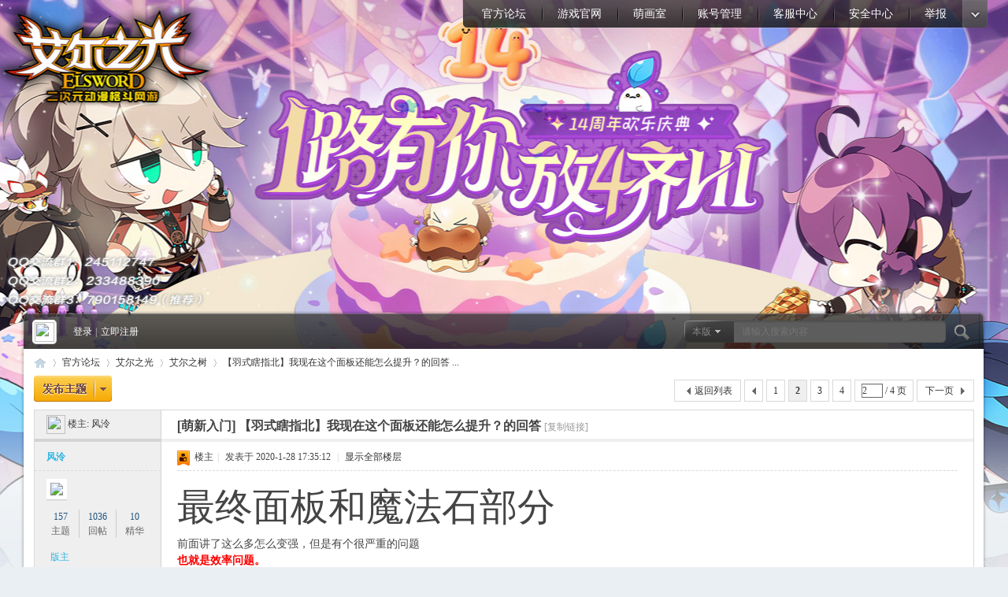

--- FILE ---
content_type: text/html; charset=utf-8
request_url: https://els.bbs.ztgame.com/forum.php?mod=viewthread&tid=5495&extra=page%3D1&page=2
body_size: 21910
content:
<!DOCTYPE html PUBLIC "-//W3C//DTD XHTML 1.0 Transitional//EN" "http://www.w3.org/TR/xhtml1/DTD/xhtml1-transitional.dtd">
<html xmlns="http://www.w3.org/1999/xhtml">
<head>
<meta http-equiv="Content-Type" content="text/html; charset=utf-8" />
<title>【羽式瞎指北】我现在这个面板还能怎么提升？的回答 - 第2页 - 艾尔之树 -  艾尔之光-官方论坛 -  Powered by Discuz!</title>
<link href="https://els.bbs.ztgame.com/forum.php?mod=viewthread&tid=5495" rel="canonical" />
<meta name="keywords" content="【羽式瞎指北】我现在这个面板还能怎么提升？的回答" />
<meta name="description" content=" 【羽式瞎指北】我现在这个面板还能怎么提升？的回答 ,艾尔之光-官方论坛" />
<meta name="generator" content="Discuz! X3.4" />
<meta name="author" content="Discuz! Team and Comsenz UI Team" />
<meta name="copyright" content="Discuz!" />
<meta name="MSSmartTagsPreventParsing" content="True" />
<meta http-equiv="MSThemeCompatible" content="Yes" />
<base href="https://els.bbs.ztgame.com/" /><link rel="stylesheet" type="text/css" href="data/cache/style_3_common.css?WmK" /><link rel="stylesheet" type="text/css" href="data/cache/style_3_forum_viewthread.css?WmK" /><script type="text/javascript">var STYLEID = '3', STATICURL = 'static/', IMGDIR = 'template/els_pc/css/yeei/', VERHASH = 'WmK', charset = 'utf-8', discuz_uid = '0', cookiepre = 'x3Fa_2132_', cookiedomain = '', cookiepath = '/', showusercard = '1', attackevasive = '0', disallowfloat = 'newthread', creditnotice = '1|名誉点数|,2|ED|,3|AP|,4|共鸣度|', defaultstyle = '', REPORTURL = 'aHR0cHM6Ly9lbHMuYmJzLnp0Z2FtZS5jb20vZm9ydW0ucGhwP21vZD12aWV3dGhyZWFkJnRpZD01NDk1JmV4dHJhPXBhZ2UlM0QxJnBhZ2U9Mg==', SITEURL = 'https://els.bbs.ztgame.com/', JSPATH = 'static/js/', CSSPATH = 'data/cache/style_', DYNAMICURL = '';</script>
<script src="static/js/common.js?WmK" type="text/javascript"></script>
<meta name="application-name" content="艾尔之光-官方论坛" />
<meta name="msapplication-tooltip" content="艾尔之光-官方论坛" />
<meta name="msapplication-task" content="name=官方论坛;action-uri=https://els.bbs.ztgame.com/forum.php;icon-uri=https://els.bbs.ztgame.com/template/els_pc/css/yeei//bbs.ico" />
<link rel="archives" title="艾尔之光-官方论坛" href="https://els.bbs.ztgame.com/archiver/" />
<link rel="stylesheet" id="css_widthauto" type="text/css" href="data/cache/style_3_widthauto.css?WmK" />
<script type="text/javascript">HTMLNODE.className += ' widthauto'</script>
<script src="static/js/forum.js?WmK" type="text/javascript"></script>
<!--[if IE 6]>
<script src="template/xx2_pc/css/DD_belatedPNG_0.0.8a-min.js" type="text/javascript"></script>
<script type="text/javascript">
DD_belatedPNG.fix('.head_logo img,.nv_q div,.nv_q li.a a,.nv_q li a:hover,.nv_q li,.c_yt,#scbar_yeei,.yeei_sw_1l .hot,.c_yt,.c_yb,.c_r,.c_l,.hot'); 
</script> 

<![endif]--> 
</head>

<body id="nv_forum" class="pg_viewthread" onkeydown="if(event.keyCode==27) return false;" style="background:#eaeff3 url(data/attachment/common/cf/common_0_body.jpg) no-repeat center top">
<div id="append_parent"></div><div id="ajaxwaitid"></div>
		    
    
<!----------------------------Yeei.cn search Start by:Kinjo ------------------------------------------->

<ul id="scbar_type_menu" class="p_pop" style="display: none;"><li><a href="javascript:;" rel="curforum" class="curtype">本版</a></li><li><a href="javascript:;" rel="forum">帖子</a></li><li><a href="javascript:;" rel="user">用户</a></li></ul>
 <!----------------------------Yeei.cn search End by:Kinjo------------------------------------------->
  
<div class="head_y ">

<div class="head_yn_bg">

<div class="head_yn"><div class="nv_q">
<div class="nv_q_ie6">
<div class="nv_l"></div>
<div class="nv_c">

<ul class="yeei_nv"><li class="a" id="mn_forum" ><a href="forum.php" hidefocus="true" title="BBS"  >官方论坛<span>BBS</span></a></li><li id="mn_N4b25" ><a href="https://els.ztgame.com/index.shtml" hidefocus="true"  >游戏官网</a></li><li id="mn_N17e6" ><a href="https://els.ztgame.com/act/player2/" hidefocus="true"  >萌画室</a></li><li id="mn_N596e" ><a href="https://my.ztgame.com/main" hidefocus="true"  >账号管理</a></li><li id="mn_N81a7" ><a href="https://jrkf.ztgame.com/index.php?g=front&m=index&a=hotproblems&tags=%E8%89%BE%E5%B0%94%E4%B9%8B%E5%85%89&is_hot=1&icon=data%2Fupload%2Fitem_pics%2Fellogo.png" hidefocus="true"  >客服中心</a></li><li id="mn_N7a6d" ><a href="https://els.ztgame.com/act/safety/" hidefocus="true"  >安全中心</a></li><li id="mn_N01af" ><a href="https://my.ztgame.com/feedback" hidefocus="true" target="_blank"  >举报</a></li></ul>
                 
</div>
<div class="nv_r">
<a href="javascript:;" id="qmenu" onMouseOver="delayShow(this, function () {showMenu({'ctrlid':'qmenu','pos':'34!','ctrlclass':'a','duration':2});showForummenu(49);})"></a></div>
</div>
</div>
<div class="head_logo"><h2><a href="./" title="艾尔之光-官方论坛"><img src="template/els_pc/css/yeei//logo.png" alt="艾尔之光-官方论坛" border="0" /></a></h2></div>

<div class="p_pop h_pop" id="mn_userapp_menu" style="display: none"></div></div>

</div>
</div>


<div class="c_y">
<div class="c_yt">
<div class="c_yt2">
<div class="c_r"><div class="c_l"><div id="scbar_yeei">
<form id="scbar_form" method="post" autocomplete="off" onsubmit="searchFocus($('scbar_txt'))" action="search.php?searchsubmit=yes" target="_blank">
<input type="hidden" name="mod" id="scbar_mod" value="search" />
<input type="hidden" name="formhash" value="94148b4b" />
<input type="hidden" name="srchtype" value="title" />
<input type="hidden" name="srhfid" value="49" />
<input type="hidden" name="srhlocality" value="forum::viewthread" />
<table cellspacing="0" cellpadding="0">
<tr>
<td class="scbar_icon_td"></td>
                <td class="scbar_type_td"><a href="javascript:;" id="scbar_type" class="showmenu xg1 xs2" onclick="showMenu(this.id)" hidefocus="true" onfocus="this.blur()">搜索</a></td>
<td class="scbar_txt_td"><input type="text" name="srchtxt" id="scbar_txt" value="请输入搜索内容" autocomplete="off" /></td>

<td class="scbar_btn_td"><button type="submit" name="searchsubmit" id="scbar_btn" class="pn pnc" style="border:none" value="true"><strong class="xi2 xs2" title="搜索"> </strong></button></td>
<td class="scbar_hot_td">

</td>
</tr>
</table>
</form>
</div>
<ul id="scbar_type_menu" class="p_pop" style="display: none;"><li><a href="javascript:;" rel="curforum" fid="49" >本版</a></li><li><a href="javascript:;" rel="forum" class="curtype">帖子</a></li><li><a href="javascript:;" rel="user">用户</a></li></ul>
<script type="text/javascript">
initSearchmenu('scbar', '');
</script>
<div class="member">
<div class="avt"><a href="home.php?mod=space&amp;uid=0"><img src="https://els.bbs.ztgame.com/uc_server/avatar.php?uid=0&size=small&ts=1" /></a></div><script src="static/js/logging.js?WmK" type="text/javascript"></script>
<div class="mb_1 mb_11" id="lsform" onsubmit="return lsSubmit();" style="padding-left:15px">
<span></span>
<a href="member.php?mod=logging&amp;action=login" onClick="showWindow('login', this.href);hideWindow('register');" style="background:none">登录</a>
<span class="pipe">|</span> 
<a href="member.php?mod=register">立即注册</a>
</div> 
<div class="mb_3">
</div>
<div style="display: none;"><script src="static/js/logging.js?WmK" type="text/javascript"></script>
<form method="post" autocomplete="off" id="lsform" action="member.php?mod=logging&amp;action=login&amp;loginsubmit=yes&amp;infloat=yes&amp;lssubmit=yes" onsubmit="return lsSubmit();">
<div class="fastlg cl">
<span id="return_ls" style="display:none"></span>
<div class="y pns">
<table cellspacing="0" cellpadding="0">
<tr>
<td>
<span class="ftid">
<select name="fastloginfield" id="ls_fastloginfield" width="40" tabindex="900">
<option value="username">用户名</option>
<option value="email">Email</option>
</select>
</span>
<script type="text/javascript">simulateSelect('ls_fastloginfield')</script>
</td>
<td><input type="text" name="username" id="ls_username" autocomplete="off" class="px vm" tabindex="901" /></td>
<td class="fastlg_l"><label for="ls_cookietime"><input type="checkbox" name="cookietime" id="ls_cookietime" class="pc" value="2592000" tabindex="903" />自动登录</label></td>
<td>&nbsp;<a href="javascript:;" onclick="showWindow('login', 'member.php?mod=logging&action=login&viewlostpw=1')">找回密码</a></td>
</tr>
<tr>
<td><label for="ls_password" class="z psw_w">密码</label></td>
<td><input type="password" name="password" id="ls_password" class="px vm" autocomplete="off" tabindex="902" /></td>
<td class="fastlg_l"><button type="submit" class="pn vm" tabindex="904" style="width: 75px;"><em>登录</em></button></td>
<td>&nbsp;<a href="member.php?mod=register" class="xi2 xw1">立即注册</a></td>
</tr>
</table>
<input type="hidden" name="formhash" value="94148b4b" />
<input type="hidden" name="quickforward" value="yes" />
<input type="hidden" name="handlekey" value="ls" />
</div>
</div>
</form>

</div> 
</div></div>
</div>
</div>
</div>
<div class="c_yc">
<div class="c_ycr">
<div class="c_yeeib"><div id="wp" class="wp">
<script type="text/javascript">var fid = parseInt('49'), tid = parseInt('5495');</script>

<script src="static/js/forum_viewthread.js?WmK" type="text/javascript"></script>
<script type="text/javascript">zoomstatus = parseInt(1);var imagemaxwidth = '1000';var aimgcount = new Array();</script>

<style id="diy_style" type="text/css"></style>
<!--[diy=diynavtop]--><div id="diynavtop" class="area"></div><!--[/diy]-->
<div id="pt" class="bm cl">
<div class="z">
<a href="./" class="nvhm" title="首页">艾尔之光-官方论坛</a><em>&raquo;</em><a href="forum.php">官方论坛</a> <em>&rsaquo;</em> <a href="forum.php?gid=1">艾尔之光</a> <em>&rsaquo;</em> <a href="forum.php?mod=forumdisplay&amp;fid=49">艾尔之树</a> <em>&rsaquo;</em> <a href="forum.php?mod=viewthread&amp;tid=5495">【羽式瞎指北】我现在这个面板还能怎么提升？的回答 ...</a>
</div>
</div>

<style id="diy_style" type="text/css"></style>
<div class="wp">
<!--[diy=diy1]--><div id="diy1" class="area"></div><!--[/diy]-->
</div>

<div id="ct" class="wp cl">
<div id="pgt" class="pgs mbm cl ">
<div class="pgt"><div class="pg"><a href="forum.php?mod=viewthread&tid=5495&amp;extra=page%3D1&amp;page=1" class="prev">&nbsp;&nbsp;</a><a href="forum.php?mod=viewthread&tid=5495&amp;extra=page%3D1&amp;page=1">1</a><strong>2</strong><a href="forum.php?mod=viewthread&tid=5495&amp;extra=page%3D1&amp;page=3">3</a><a href="forum.php?mod=viewthread&tid=5495&amp;extra=page%3D1&amp;page=4">4</a><label><input type="text" name="custompage" class="px" size="2" title="输入页码，按回车快速跳转" value="2" onkeydown="if(event.keyCode==13) {window.location='forum.php?mod=viewthread&tid=5495&amp;extra=page%3D1&amp;page='+this.value;; doane(event);}" /><span title="共 4 页"> / 4 页</span></label><a href="forum.php?mod=viewthread&tid=5495&amp;extra=page%3D1&amp;page=3" class="nxt">下一页</a></div></div>
<span class="y pgb"><a href="forum.php?mod=forumdisplay&amp;fid=49">返回列表</a></span>
<a id="newspecial" onmouseover="$('newspecial').id = 'newspecialtmp';this.id = 'newspecial';showMenu({'ctrlid':this.id})" onclick="showWindow('newthread', 'forum.php?mod=post&action=newthread&fid=49')" href="javascript:;" title="发新帖"><img src="template/els_pc/css/yeei//pn_post.png" alt="发新帖" /></a></div>



<div id="postlist" class="pl bm">
<table cellspacing="0" cellpadding="0">
<tr>
<td class="pls ptn pbn">
<div id="tath" class="cl">
<a href="home.php?mod=space&amp;uid=598" title="风泠"><img src="https://els.bbs.ztgame.com/uc_server/avatar.php?uid=598&size=small" /></a>
楼主: <a href="home.php?mod=space&amp;uid=598" title="风泠">风泠</a>
</div>
</td>
<td class="plc ptm pbn vwthd">
<h1 class="ts">
[萌新入门]
<span id="thread_subject">【羽式瞎指北】我现在这个面板还能怎么提升？的回答</span>
</h1>
<span class="xg1">
<a href="forum.php?mod=viewthread&amp;tid=5495" onclick="return copyThreadUrl(this, '艾尔之光-官方论坛')" >[复制链接]</a>
</span>
</td>
</tr>
</table>


<table cellspacing="0" cellpadding="0" class="ad">
<tr>
<td class="pls">
</td>
<td class="plc">
</td>
</tr>
</table><div id="post_23790" ><table id="pid23790" class="plhin" summary="pid23790" cellspacing="0" cellpadding="0">
<tr>
<a name="newpost"></a> <td class="pls" rowspan="2">
<div id="favatar23790" class="pls cl favatar">
<div class="pi">
<div class="authi"><a href="home.php?mod=space&amp;uid=598" target="_blank" class="xw1" style="color: #2db5e3">风泠</a>
</div>
</div>
<div class="p_pop blk bui card_gender_0" id="userinfo23790" style="display: none; margin-top: -11px;">
<div class="m z">
<div id="userinfo23790_ma"></div>
</div>
<div class="i y">
<div>
<strong><a href="home.php?mod=space&amp;uid=598" target="_blank" class="xi2" style="color: #2db5e3">风泠</a></strong>
<em>当前离线</em>
</div><dl class="cl">
<dt>UID</dt><dd><a href="?598" target="_blank" class="xi2">598</a></dd>
</dl>
<dl class="cl"><p class="xg1">银月夜羽</p></dl>
<dl class="cl">
<dt>ED</dt><dd>1145 </dd>
<dt>AP</dt><dd>867 </dd>
<dt>名誉点数</dt><dd>280 </dd>
<dt>共鸣度</dt><dd>10346 </dd>
</dl><div class="imicn">
<a href="http://" target="_blank" title="查看个人网站"><img src="template/els_pc/css/yeei//forumlink.gif" alt="查看个人网站" /></a><a href="home.php?mod=space&amp;uid=598&amp;do=profile" target="_blank" title="查看详细资料"><img src="template/els_pc/css/yeei//userinfo.gif" alt="查看详细资料" /></a>
</div>
<div id="avatarfeed"><span id="threadsortswait"></span></div>
</div>
</div>
<div>
<div class="avatar" onmouseover="showauthor(this, 'userinfo23790')"><a href="home.php?mod=space&amp;uid=598" class="avtm" target="_blank"><img src="https://els.bbs.ztgame.com/uc_server/avatar.php?uid=598&size=middle" /></a></div>
</div>
<div class="tns xg2"><table cellspacing="0" cellpadding="0"><th><p><a href="home.php?mod=space&uid=598&do=thread&type=thread&view=me&from=space" class="xi2">157</a></p>主题</th><th><p><a href="home.php?mod=space&uid=598&do=thread&type=reply&view=me&from=space" class="xi2">1036</a></p>回帖</th><td><p><a href="home.php?mod=space&uid=598&do=thread&type=thread&view=me&from=space" class="xi2">10</a></p>精华</td></table></div>

<p><em><a href="home.php?mod=spacecp&amp;ac=usergroup&amp;gid=3" target="_blank"><font color="#2db5e3">版主</font></a></em></p>
<p class="xg1">银月夜羽</p>

<p><span><img src="template/els_pc/css/yeei//star_level3.gif" alt="Rank: 19" /><img src="template/els_pc/css/yeei//star_level1.gif" alt="Rank: 19" /><img src="template/els_pc/css/yeei//star_level1.gif" alt="Rank: 19" /><img src="template/els_pc/css/yeei//star_level1.gif" alt="Rank: 19" /></span></p>



<dl class="pil cl">
	<dt>积分</dt><dd><a href="home.php?mod=space&uid=598&do=profile" target="_blank" class="xi2">20591</a></dd>
</dl>
<p class="md_ctrl"><a href="home.php?mod=medal"><img id="md_23790_1" src="static/image/common/Medal_Gaia.png" alt="盖亚的认可" title="" onmouseover="showMenu({'ctrlid':this.id, 'menuid':'md_1_menu', 'pos':'12!'})" /><img id="md_23790_2" src="static/image/common/Medal_Rosso.png" alt="罗索的认可" title="" onmouseover="showMenu({'ctrlid':this.id, 'menuid':'md_2_menu', 'pos':'12!'})" /><img id="md_23790_3" src="static/image/common/Medal_Ventus.png" alt="本图斯的认可" title="" onmouseover="showMenu({'ctrlid':this.id, 'menuid':'md_3_menu', 'pos':'12!'})" /><img id="md_23790_4" src="static/image/common/Medal_Denif.png" alt="特里普的认可" title="" onmouseover="showMenu({'ctrlid':this.id, 'menuid':'md_4_menu', 'pos':'12!'})" /><img id="md_23790_5" src="static/image/common/Medal_Adrian.png" alt="阿德里安的认可" title="" onmouseover="showMenu({'ctrlid':this.id, 'menuid':'md_5_menu', 'pos':'12!'})" /><img id="md_23790_6" src="static/image/common/Medal_Solace.png" alt="索雷斯的认可" title="" onmouseover="showMenu({'ctrlid':this.id, 'menuid':'md_6_menu', 'pos':'12!'})" /><img id="md_23790_7" src="static/image/common/Medal_Harnia.png" alt="哈露妮娅的认可" title="" onmouseover="showMenu({'ctrlid':this.id, 'menuid':'md_7_menu', 'pos':'12!'})" /><img id="md_23790_8" src="static/image/common/Medal_Velder.png" alt="拜德守护证明" title="" onmouseover="showMenu({'ctrlid':this.id, 'menuid':'md_8_menu', 'pos':'12!'})" /><img id="md_23790_9" src="static/image/common/Medal_Hamel.png" alt="哈梅尔守护证明" title="" onmouseover="showMenu({'ctrlid':this.id, 'menuid':'md_9_menu', 'pos':'12!'})" /><img id="md_23790_10" src="static/image/common/Medal_Ereda.png" alt="艾达勇士证明" title="" onmouseover="showMenu({'ctrlid':this.id, 'menuid':'md_10_menu', 'pos':'12!'})" /><img id="md_23790_13" src="static/image/common/Medal_Angkor.png" alt="安古勒娃娃机" title="" onmouseover="showMenu({'ctrlid':this.id, 'menuid':'md_13_menu', 'pos':'12!'})" /><img id="md_23790_11" src="static/image/common/Medal_Elrios.png" alt="艾尔守护证明" title="" onmouseover="showMenu({'ctrlid':this.id, 'menuid':'md_11_menu', 'pos':'12!'})" /><img id="md_23790_12" src="static/image/common/Medal_Demon.png" alt="魔族入侵？！" title="" onmouseover="showMenu({'ctrlid':this.id, 'menuid':'md_12_menu', 'pos':'12!'})" /><img id="md_23790_36" src="static/image/common/Medal_Transcendence.png" alt="超越界限" title="" onmouseover="showMenu({'ctrlid':this.id, 'menuid':'md_36_menu', 'pos':'12!'})" /><img id="md_23790_37" src="static/image/common/Medal_Mut.png" alt="勇气之印" title="" onmouseover="showMenu({'ctrlid':this.id, 'menuid':'md_37_menu', 'pos':'12!'})" /><img id="md_23790_38" src="static/image/common/Medal_Rein.png" alt="纯粹之印" title="" onmouseover="showMenu({'ctrlid':this.id, 'menuid':'md_38_menu', 'pos':'12!'})" /><img id="md_23790_20" src="static/image/common/Medal_Flower_EW.png" alt="强韧之花" title="" onmouseover="showMenu({'ctrlid':this.id, 'menuid':'md_20_menu', 'pos':'12!'})" /><img id="md_23790_53" src="static/image/common/Medal_New_Moon.png" alt="朔月之光" title="" onmouseover="showMenu({'ctrlid':this.id, 'menuid':'md_53_menu', 'pos':'12!'})" /><img id="md_23790_52" src="static/image/common/Medal_Absorption.png" alt="混沌之玉" title="" onmouseover="showMenu({'ctrlid':this.id, 'menuid':'md_52_menu', 'pos':'12!'})" /><img id="md_23790_56" src="static/image/common/Medal_Salvation_2.png" alt="冷月之玉" title="" onmouseover="showMenu({'ctrlid':this.id, 'menuid':'md_56_menu', 'pos':'12!'})" /><img id="md_23790_57" src="static/image/common/Medal_Salvation.png" alt="救援之玉" title="" onmouseover="showMenu({'ctrlid':this.id, 'menuid':'md_57_menu', 'pos':'12!'})" /><img id="md_23790_23" src="static/image/common/Medal_Destruction.png" alt="破坏之道" title="" onmouseover="showMenu({'ctrlid':this.id, 'menuid':'md_23_menu', 'pos':'12!'})" /><img id="md_23790_24" src="static/image/common/Medal_Staff.png" alt="魔法记忆" title="" onmouseover="showMenu({'ctrlid':this.id, 'menuid':'md_24_menu', 'pos':'12!'})" /><img id="md_23790_25" src="static/image/common/Medal_Nature.png" alt="自然灵气" title="" onmouseover="showMenu({'ctrlid':this.id, 'menuid':'md_25_menu', 'pos':'12!'})" /><img id="md_23790_26" src="static/image/common/Medal_Rage.png" alt="克劳尔怒刃" title="" onmouseover="showMenu({'ctrlid':this.id, 'menuid':'md_26_menu', 'pos':'12!'})" /><img id="md_23790_27" src="static/image/common/Medal_Core.png" alt="女王之核" title="" onmouseover="showMenu({'ctrlid':this.id, 'menuid':'md_27_menu', 'pos':'12!'})" /><img id="md_23790_28" src="static/image/common/Medal_Berserker.png" alt="水都之狼" title="" onmouseover="showMenu({'ctrlid':this.id, 'menuid':'md_28_menu', 'pos':'12!'})" /><img id="md_23790_29" src="static/image/common/Medal_Eun.png" alt="狐仙降临" title="" onmouseover="showMenu({'ctrlid':this.id, 'menuid':'md_29_menu', 'pos':'12!'})" /><img id="md_23790_30" src="static/image/common/Medal_Vitality.png" alt="疾风之道" title="" onmouseover="showMenu({'ctrlid':this.id, 'menuid':'md_30_menu', 'pos':'12!'})" /><img id="md_23790_31" src="static/image/common/Medal_Mutation.png" alt="发电机解放" title="" onmouseover="showMenu({'ctrlid':this.id, 'menuid':'md_31_menu', 'pos':'12!'})" /><img id="md_23790_32" src="static/image/common/Medal_Combination.png" alt="灵魂契约" title="" onmouseover="showMenu({'ctrlid':this.id, 'menuid':'md_32_menu', 'pos':'12!'})" /><img id="md_23790_76" src="static/image/common/Medal_Switching.png" alt="交换灵魂" title="" onmouseover="showMenu({'ctrlid':this.id, 'menuid':'md_76_menu', 'pos':'12!'})" /><img id="md_23790_62" src="static/image/common/Medal_Zero.png" alt="零之穿越者" title="" onmouseover="showMenu({'ctrlid':this.id, 'menuid':'md_62_menu', 'pos':'12!'})" /><img id="md_23790_34" src="static/image/common/Medal_Power.png" alt="神之权能" title="" onmouseover="showMenu({'ctrlid':this.id, 'menuid':'md_34_menu', 'pos':'12!'})" /><img id="md_23790_35" src="static/image/common/Medal_Flower.png" alt="情感之花" title="" onmouseover="showMenu({'ctrlid':this.id, 'menuid':'md_35_menu', 'pos':'12!'})" /><img id="md_23790_61" src="static/image/common/Medal_Moon.png" alt="回归的月光" title="" onmouseover="showMenu({'ctrlid':this.id, 'menuid':'md_61_menu', 'pos':'12!'})" /><img id="md_23790_66" src="static/image/common/Medal_Arena.png" alt="沙漠讨伐队" title="" onmouseover="showMenu({'ctrlid':this.id, 'menuid':'md_66_menu', 'pos':'12!'})" /><img id="md_23790_68" src="static/image/common/Medal_Guild.png" alt="帕尼米尔远征军" title="" onmouseover="showMenu({'ctrlid':this.id, 'menuid':'md_68_menu', 'pos':'12!'})" /><img id="md_23790_69" src="static/image/common/Medal_Weapon.png" alt="普鲁纳姆远征军" title="" onmouseover="showMenu({'ctrlid':this.id, 'menuid':'md_69_menu', 'pos':'12!'})" /><img id="md_23790_58" src="static/image/common/Medal_Moon_Sign_C.png" alt="新月的刻印" title="" onmouseover="showMenu({'ctrlid':this.id, 'menuid':'md_58_menu', 'pos':'12!'})" /><img id="md_23790_17" src="static/image/common/Medal_Balloon.png" alt="艾里奥斯乐园气球" title="" onmouseover="showMenu({'ctrlid':this.id, 'menuid':'md_17_menu', 'pos':'12!'})" /><img id="md_23790_18" src="static/image/common/Medal_Valentine_2.png" alt="巧克力蛋糕" title="" onmouseover="showMenu({'ctrlid':this.id, 'menuid':'md_18_menu', 'pos':'12!'})" /><img id="md_23790_19" src="static/image/common/Medal_Cookie.png" alt="威化饼干" title="" onmouseover="showMenu({'ctrlid':this.id, 'menuid':'md_19_menu', 'pos':'12!'})" /><img id="md_23790_47" src="static/image/common/Medal_Lollipop.png" alt="艾里奥斯乐园棒棒糖" title="" onmouseover="showMenu({'ctrlid':this.id, 'menuid':'md_47_menu', 'pos':'12!'})" /><img id="md_23790_63" src="static/image/common/Medal_Fish.png" alt="艾里奥斯钓鱼王" title="" onmouseover="showMenu({'ctrlid':this.id, 'menuid':'md_63_menu', 'pos':'12!'})" /><img id="md_23790_49" src="static/image/common/Medal_Soren.png" alt="青风的气息" title="" onmouseover="showMenu({'ctrlid':this.id, 'menuid':'md_49_menu', 'pos':'12!'})" /><img id="md_23790_50" src="static/image/common/Medal_Linxy.png" alt="精灵的气息" title="" onmouseover="showMenu({'ctrlid':this.id, 'menuid':'md_50_menu', 'pos':'12!'})" /><img id="md_23790_74" src="static/image/common/Medal_Tree.png" alt="蕴含艾尔气息的树" title="" onmouseover="showMenu({'ctrlid':this.id, 'menuid':'md_74_menu', 'pos':'12!'})" /><img id="md_23790_70" src="static/image/common/Medal_Glave.png" alt="时空超越者" title="" onmouseover="showMenu({'ctrlid':this.id, 'menuid':'md_70_menu', 'pos':'12!'})" /><img id="md_23790_73" src="static/image/common/Medal_Poition.png" alt="遗忘之药水" title="" onmouseover="showMenu({'ctrlid':this.id, 'menuid':'md_73_menu', 'pos':'12!'})" /><img id="md_23790_51" src="static/image/common/Medal_Christmas.png" alt="Merry Christmas!" title="" onmouseover="showMenu({'ctrlid':this.id, 'menuid':'md_51_menu', 'pos':'12!'})" /><img id="md_23790_64" src="static/image/common/Medal_Ariel.png" alt="与艾里奥斯一心同体" title="" onmouseover="showMenu({'ctrlid':this.id, 'menuid':'md_64_menu', 'pos':'12!'})" /><img id="md_23790_71" src="static/image/common/Medal_Heartel_Star.png" alt="金虎献瑞" title="" onmouseover="showMenu({'ctrlid':this.id, 'menuid':'md_71_menu', 'pos':'12!'})" /><img id="md_23790_72" src="static/image/common/Medal_Heartel_Wing.png" alt="如虎添翼" title="" onmouseover="showMenu({'ctrlid':this.id, 'menuid':'md_72_menu', 'pos':'12!'})" /><img id="md_23790_45" src="static/image/common/Medal_Choccolate.png" alt="能量巧克力" title="" onmouseover="showMenu({'ctrlid':this.id, 'menuid':'md_45_menu', 'pos':'12!'})" /><img id="md_23790_87" src="static/image/common/Medal_Phoru_Surprise.png" alt="噗鲁塔不要倒下来！" title="" onmouseover="showMenu({'ctrlid':this.id, 'menuid':'md_87_menu', 'pos':'12!'})" /><img id="md_23790_65" src="static/image/common/Medal_Buff.png" alt="给你加个BUFF" title="" onmouseover="showMenu({'ctrlid':this.id, 'menuid':'md_65_menu', 'pos':'12!'})" /><img id="md_23790_44" src="static/image/common/Medal_Valentine.png" alt="魔术秀伴手礼" title="" onmouseover="showMenu({'ctrlid':this.id, 'menuid':'md_44_menu', 'pos':'12!'})" /><img id="md_23790_83" src="static/image/common/Medal_Halloween.png" alt="最强胡瓜王！" title="" onmouseover="showMenu({'ctrlid':this.id, 'menuid':'md_83_menu', 'pos':'12!'})" /><img id="md_23790_93" src="static/image/common/Medal_Farm.png" alt="王牌配送员" title="" onmouseover="showMenu({'ctrlid':this.id, 'menuid':'md_93_menu', 'pos':'12!'})" /><img id="md_23790_97" src="static/image/common/Medal_Raven.png" alt="软绵软绵雷文" title="" onmouseover="showMenu({'ctrlid':this.id, 'menuid':'md_97_menu', 'pos':'12!'})" /><img id="md_23790_100" src="static/image/common/Medal_Ara.png" alt="软绵软绵艾拉" title="" onmouseover="showMenu({'ctrlid':this.id, 'menuid':'md_100_menu', 'pos':'12!'})" /></a></p><ul class="xl xl2 o cl">
<li class="pm2"><a href="home.php?mod=spacecp&amp;ac=pm&amp;op=showmsg&amp;handlekey=showmsg_598&amp;touid=598&amp;pmid=0&amp;daterange=2&amp;pid=23790&amp;tid=5495" onclick="showWindow('sendpm', this.href);" title="发消息" class="xi2">发消息</a></li>
</ul>
</div>
</td>
<td class="plc">
<div class="pi">
<div class="pti">
<div class="pdbt">
</div>
<div class="authi">
<img class="authicn vm" id="authicon23790" src="template/els_pc/css/yeei//ico_lz.png" />
&nbsp;楼主<span class="pipe">|</span>
<em id="authorposton23790">发表于 2020-1-28 17:35:12</em>
<span class="pipe">|</span>
<a href="forum.php?mod=viewthread&amp;tid=5495&amp;page=2" rel="nofollow">显示全部楼层</a>
</div>
</div>
</div><div class="pct"><style type="text/css">.pcb{margin-right:0}</style><div class="pcb">
<div class="t_fsz">
<table cellspacing="0" cellpadding="0"><tr><td class="t_f" id="postmessage_23790">
<font size="7">最终面板和魔法石部分</font><br />
前面讲了这么多怎么变强，但是有个很严重的问题<br />
<strong><font color="#ff0000">也就是效率问题。</font></strong><br />
艾尔之光的属性是有一定的递减性的。例如暴击极大在一定值之后会显示效率80%或者其余数值。这是什么意思呢？假设你新增了一个魔法石是5%的数值，但是在面板上只会加4%甚至更少，这就是递减。<br />
同时，防具和自己的被动也会提供一定的buff性加成，可能会导致溢出（满值为100%单项属性超过100%）。<br />
讲一下有满值且会递减的属性推荐值<br />
<strong><font color="#ff0000">暴击极大化为70%</font></strong>（如果你身上没有组队暴击/极大化的话为80%，如果身上有被动的话按照递减计算一下应该削减多少面板，因为大部分的被动不计入面板）<br />
<font color="#ff0000"><strong>动作速度为120%</strong></font>（如果你身上有组队动速的话可以削减相应数值。被动按照递减计算削减）<br />
那么剩下的属性可以叠什么呢？<br />
<strong>对boss伤害增加。</strong><br />
好，这里就要提到魔法石了。<br />
把魔法石放在最终面板这里讲是因为魔法石是<font color="#ff0000"><strong>【最便宜同时最灵活】</strong></font>的调整属性方法。<br />
<br />
在你需要叠<strong>暴击、极大化、动作速度</strong>时，推荐使用的魔法石为：<br />
<strong><font color="#ff0000">贤者魔法石</font></strong><br />

<ignore_js_op>

<img src="data/attachment/forum/202001/28/173449hzzkh9q6ggz2kjhk.png" alt="QQ截图20200128155821.png" title="QQ截图20200128155821.png" />

</ignore_js_op>
<br />
单项属性最高的魔法石。<br />
获取方式：活动<br />
<br />
<strong>下位替代：最高级魔法石</strong><br />

<ignore_js_op>

<img src="data/attachment/forum/202001/28/173449qkn5qm9rpy3ptqrj.png" alt="QQ截图20200128155907.png" title="QQ截图20200128155907.png" />

</ignore_js_op>
<br />
单项属性满值比贤者稍差，但是胜在获取途径比较稳定。<br />
获取方式：艾丽阿诺德的一个每周连续任务。<br />
<br />
当你需要叠<strong>对boss伤害</strong>时：<br />
<font color="#ff0000"><strong>发光的狩猎魔法石</strong></font><br />

<ignore_js_op>

<img src="data/attachment/forum/202001/28/173449f6o5np616i1nk5ao.png" alt="QQ截图20200128160041.png" title="QQ截图20200128160041.png" />

</ignore_js_op>
<br />
不用追求双满，只要对王伤害增强一侧满了即可。<br />
下位替代是非发光版。<br />
非发光版的获取方式：使用特殊——英雄副本掉落的英雄魔法石，和其他副本掉落的高级魔法石，普通魔法石，去找格雷夫制作。<br />
发光版的获取方式：用英雄副本每日任务和每周任务给的英雄证书和非发光版找格雷夫升级。</td></tr></table>


</div>
<div id="comment_23790" class="cm">
</div>

<div id="post_rate_div_23790"></div>
</div>
</div>

</td></tr>
<tr><td class="plc plm">
<div class="sign" style="max-height:100px;maxHeightIE:100px;">不能杀死我的，终将使我喝掉一瓶全水</div>
</td>
</tr>
<tr id="_postposition23790"></tr>
<tr>
<td class="pls"></td>
<td class="plc" style="overflow:visible;">
<div class="po hin">
<div class="pob cl">
<em>
<a class="fastre" href="forum.php?mod=post&amp;action=reply&amp;fid=49&amp;tid=5495&amp;repquote=23790&amp;extra=page%3D1&amp;page=2" onclick="showWindow('reply', this.href)">回复</a>
</em>

<p>
<a href="javascript:;" id="mgc_post_23790" onmouseover="showMenu(this.id)" class="showmenu">使用道具</a>
<a href="javascript:;" onclick="showWindow('miscreport23790', 'misc.php?mod=report&rtype=post&rid=23790&tid=5495&fid=49', 'get', -1);return false;">举报</a>
</p>

<ul id="mgc_post_23790_menu" class="p_pop mgcmn" style="display: none;">
</ul>
<script type="text/javascript" reload="1">checkmgcmn('post_23790')</script>
</div>
</div>
</td>
</tr>
<tr class="ad">
<td class="pls">
</td>
<td class="plc">
</td>
</tr>
</table>
<script type="text/javascript" reload="1">
aimgcount[23790] = ['22383','22385','22384'];
attachimggroup(23790);
attachimgshow(23790);
var aimgfid = 0;
</script>
</div><div id="post_23792" ><table id="pid23792" class="plhin" summary="pid23792" cellspacing="0" cellpadding="0">
<tr>
 <td class="pls" rowspan="2">
<div id="favatar23792" class="pls cl favatar">
<div class="pi">
<div class="authi"><a href="home.php?mod=space&amp;uid=598" target="_blank" class="xw1" style="color: #2db5e3">风泠</a>
</div>
</div>
<div class="p_pop blk bui card_gender_0" id="userinfo23792" style="display: none; margin-top: -11px;">
<div class="m z">
<div id="userinfo23792_ma"></div>
</div>
<div class="i y">
<div>
<strong><a href="home.php?mod=space&amp;uid=598" target="_blank" class="xi2" style="color: #2db5e3">风泠</a></strong>
<em>当前离线</em>
</div><dl class="cl">
<dt>UID</dt><dd><a href="?598" target="_blank" class="xi2">598</a></dd>
</dl>
<dl class="cl"><p class="xg1">银月夜羽</p></dl>
<dl class="cl">
<dt>ED</dt><dd>1145 </dd>
<dt>AP</dt><dd>867 </dd>
<dt>名誉点数</dt><dd>280 </dd>
<dt>共鸣度</dt><dd>10346 </dd>
</dl><div class="imicn">
<a href="http://" target="_blank" title="查看个人网站"><img src="template/els_pc/css/yeei//forumlink.gif" alt="查看个人网站" /></a><a href="home.php?mod=space&amp;uid=598&amp;do=profile" target="_blank" title="查看详细资料"><img src="template/els_pc/css/yeei//userinfo.gif" alt="查看详细资料" /></a>
</div>
<div id="avatarfeed"><span id="threadsortswait"></span></div>
</div>
</div>
<div>
<div class="avatar" onmouseover="showauthor(this, 'userinfo23792')"><a href="home.php?mod=space&amp;uid=598" class="avtm" target="_blank"><img src="https://els.bbs.ztgame.com/uc_server/avatar.php?uid=598&size=middle" /></a></div>
</div>
<div class="tns xg2"><table cellspacing="0" cellpadding="0"><th><p><a href="home.php?mod=space&uid=598&do=thread&type=thread&view=me&from=space" class="xi2">157</a></p>主题</th><th><p><a href="home.php?mod=space&uid=598&do=thread&type=reply&view=me&from=space" class="xi2">1036</a></p>回帖</th><td><p><a href="home.php?mod=space&uid=598&do=thread&type=thread&view=me&from=space" class="xi2">10</a></p>精华</td></table></div>

<p><em><a href="home.php?mod=spacecp&amp;ac=usergroup&amp;gid=3" target="_blank"><font color="#2db5e3">版主</font></a></em></p>
<p class="xg1">银月夜羽</p>

<p><span><img src="template/els_pc/css/yeei//star_level3.gif" alt="Rank: 19" /><img src="template/els_pc/css/yeei//star_level1.gif" alt="Rank: 19" /><img src="template/els_pc/css/yeei//star_level1.gif" alt="Rank: 19" /><img src="template/els_pc/css/yeei//star_level1.gif" alt="Rank: 19" /></span></p>



<dl class="pil cl">
	<dt>积分</dt><dd><a href="home.php?mod=space&uid=598&do=profile" target="_blank" class="xi2">20591</a></dd>
</dl>
<p class="md_ctrl"><a href="home.php?mod=medal"><img id="md_23792_1" src="static/image/common/Medal_Gaia.png" alt="盖亚的认可" title="" onmouseover="showMenu({'ctrlid':this.id, 'menuid':'md_1_menu', 'pos':'12!'})" /><img id="md_23792_2" src="static/image/common/Medal_Rosso.png" alt="罗索的认可" title="" onmouseover="showMenu({'ctrlid':this.id, 'menuid':'md_2_menu', 'pos':'12!'})" /><img id="md_23792_3" src="static/image/common/Medal_Ventus.png" alt="本图斯的认可" title="" onmouseover="showMenu({'ctrlid':this.id, 'menuid':'md_3_menu', 'pos':'12!'})" /><img id="md_23792_4" src="static/image/common/Medal_Denif.png" alt="特里普的认可" title="" onmouseover="showMenu({'ctrlid':this.id, 'menuid':'md_4_menu', 'pos':'12!'})" /><img id="md_23792_5" src="static/image/common/Medal_Adrian.png" alt="阿德里安的认可" title="" onmouseover="showMenu({'ctrlid':this.id, 'menuid':'md_5_menu', 'pos':'12!'})" /><img id="md_23792_6" src="static/image/common/Medal_Solace.png" alt="索雷斯的认可" title="" onmouseover="showMenu({'ctrlid':this.id, 'menuid':'md_6_menu', 'pos':'12!'})" /><img id="md_23792_7" src="static/image/common/Medal_Harnia.png" alt="哈露妮娅的认可" title="" onmouseover="showMenu({'ctrlid':this.id, 'menuid':'md_7_menu', 'pos':'12!'})" /><img id="md_23792_8" src="static/image/common/Medal_Velder.png" alt="拜德守护证明" title="" onmouseover="showMenu({'ctrlid':this.id, 'menuid':'md_8_menu', 'pos':'12!'})" /><img id="md_23792_9" src="static/image/common/Medal_Hamel.png" alt="哈梅尔守护证明" title="" onmouseover="showMenu({'ctrlid':this.id, 'menuid':'md_9_menu', 'pos':'12!'})" /><img id="md_23792_10" src="static/image/common/Medal_Ereda.png" alt="艾达勇士证明" title="" onmouseover="showMenu({'ctrlid':this.id, 'menuid':'md_10_menu', 'pos':'12!'})" /><img id="md_23792_13" src="static/image/common/Medal_Angkor.png" alt="安古勒娃娃机" title="" onmouseover="showMenu({'ctrlid':this.id, 'menuid':'md_13_menu', 'pos':'12!'})" /><img id="md_23792_11" src="static/image/common/Medal_Elrios.png" alt="艾尔守护证明" title="" onmouseover="showMenu({'ctrlid':this.id, 'menuid':'md_11_menu', 'pos':'12!'})" /><img id="md_23792_12" src="static/image/common/Medal_Demon.png" alt="魔族入侵？！" title="" onmouseover="showMenu({'ctrlid':this.id, 'menuid':'md_12_menu', 'pos':'12!'})" /><img id="md_23792_36" src="static/image/common/Medal_Transcendence.png" alt="超越界限" title="" onmouseover="showMenu({'ctrlid':this.id, 'menuid':'md_36_menu', 'pos':'12!'})" /><img id="md_23792_37" src="static/image/common/Medal_Mut.png" alt="勇气之印" title="" onmouseover="showMenu({'ctrlid':this.id, 'menuid':'md_37_menu', 'pos':'12!'})" /><img id="md_23792_38" src="static/image/common/Medal_Rein.png" alt="纯粹之印" title="" onmouseover="showMenu({'ctrlid':this.id, 'menuid':'md_38_menu', 'pos':'12!'})" /><img id="md_23792_20" src="static/image/common/Medal_Flower_EW.png" alt="强韧之花" title="" onmouseover="showMenu({'ctrlid':this.id, 'menuid':'md_20_menu', 'pos':'12!'})" /><img id="md_23792_53" src="static/image/common/Medal_New_Moon.png" alt="朔月之光" title="" onmouseover="showMenu({'ctrlid':this.id, 'menuid':'md_53_menu', 'pos':'12!'})" /><img id="md_23792_52" src="static/image/common/Medal_Absorption.png" alt="混沌之玉" title="" onmouseover="showMenu({'ctrlid':this.id, 'menuid':'md_52_menu', 'pos':'12!'})" /><img id="md_23792_56" src="static/image/common/Medal_Salvation_2.png" alt="冷月之玉" title="" onmouseover="showMenu({'ctrlid':this.id, 'menuid':'md_56_menu', 'pos':'12!'})" /><img id="md_23792_57" src="static/image/common/Medal_Salvation.png" alt="救援之玉" title="" onmouseover="showMenu({'ctrlid':this.id, 'menuid':'md_57_menu', 'pos':'12!'})" /><img id="md_23792_23" src="static/image/common/Medal_Destruction.png" alt="破坏之道" title="" onmouseover="showMenu({'ctrlid':this.id, 'menuid':'md_23_menu', 'pos':'12!'})" /><img id="md_23792_24" src="static/image/common/Medal_Staff.png" alt="魔法记忆" title="" onmouseover="showMenu({'ctrlid':this.id, 'menuid':'md_24_menu', 'pos':'12!'})" /><img id="md_23792_25" src="static/image/common/Medal_Nature.png" alt="自然灵气" title="" onmouseover="showMenu({'ctrlid':this.id, 'menuid':'md_25_menu', 'pos':'12!'})" /><img id="md_23792_26" src="static/image/common/Medal_Rage.png" alt="克劳尔怒刃" title="" onmouseover="showMenu({'ctrlid':this.id, 'menuid':'md_26_menu', 'pos':'12!'})" /><img id="md_23792_27" src="static/image/common/Medal_Core.png" alt="女王之核" title="" onmouseover="showMenu({'ctrlid':this.id, 'menuid':'md_27_menu', 'pos':'12!'})" /><img id="md_23792_28" src="static/image/common/Medal_Berserker.png" alt="水都之狼" title="" onmouseover="showMenu({'ctrlid':this.id, 'menuid':'md_28_menu', 'pos':'12!'})" /><img id="md_23792_29" src="static/image/common/Medal_Eun.png" alt="狐仙降临" title="" onmouseover="showMenu({'ctrlid':this.id, 'menuid':'md_29_menu', 'pos':'12!'})" /><img id="md_23792_30" src="static/image/common/Medal_Vitality.png" alt="疾风之道" title="" onmouseover="showMenu({'ctrlid':this.id, 'menuid':'md_30_menu', 'pos':'12!'})" /><img id="md_23792_31" src="static/image/common/Medal_Mutation.png" alt="发电机解放" title="" onmouseover="showMenu({'ctrlid':this.id, 'menuid':'md_31_menu', 'pos':'12!'})" /><img id="md_23792_32" src="static/image/common/Medal_Combination.png" alt="灵魂契约" title="" onmouseover="showMenu({'ctrlid':this.id, 'menuid':'md_32_menu', 'pos':'12!'})" /><img id="md_23792_76" src="static/image/common/Medal_Switching.png" alt="交换灵魂" title="" onmouseover="showMenu({'ctrlid':this.id, 'menuid':'md_76_menu', 'pos':'12!'})" /><img id="md_23792_62" src="static/image/common/Medal_Zero.png" alt="零之穿越者" title="" onmouseover="showMenu({'ctrlid':this.id, 'menuid':'md_62_menu', 'pos':'12!'})" /><img id="md_23792_34" src="static/image/common/Medal_Power.png" alt="神之权能" title="" onmouseover="showMenu({'ctrlid':this.id, 'menuid':'md_34_menu', 'pos':'12!'})" /><img id="md_23792_35" src="static/image/common/Medal_Flower.png" alt="情感之花" title="" onmouseover="showMenu({'ctrlid':this.id, 'menuid':'md_35_menu', 'pos':'12!'})" /><img id="md_23792_61" src="static/image/common/Medal_Moon.png" alt="回归的月光" title="" onmouseover="showMenu({'ctrlid':this.id, 'menuid':'md_61_menu', 'pos':'12!'})" /><img id="md_23792_66" src="static/image/common/Medal_Arena.png" alt="沙漠讨伐队" title="" onmouseover="showMenu({'ctrlid':this.id, 'menuid':'md_66_menu', 'pos':'12!'})" /><img id="md_23792_68" src="static/image/common/Medal_Guild.png" alt="帕尼米尔远征军" title="" onmouseover="showMenu({'ctrlid':this.id, 'menuid':'md_68_menu', 'pos':'12!'})" /><img id="md_23792_69" src="static/image/common/Medal_Weapon.png" alt="普鲁纳姆远征军" title="" onmouseover="showMenu({'ctrlid':this.id, 'menuid':'md_69_menu', 'pos':'12!'})" /><img id="md_23792_58" src="static/image/common/Medal_Moon_Sign_C.png" alt="新月的刻印" title="" onmouseover="showMenu({'ctrlid':this.id, 'menuid':'md_58_menu', 'pos':'12!'})" /><img id="md_23792_17" src="static/image/common/Medal_Balloon.png" alt="艾里奥斯乐园气球" title="" onmouseover="showMenu({'ctrlid':this.id, 'menuid':'md_17_menu', 'pos':'12!'})" /><img id="md_23792_18" src="static/image/common/Medal_Valentine_2.png" alt="巧克力蛋糕" title="" onmouseover="showMenu({'ctrlid':this.id, 'menuid':'md_18_menu', 'pos':'12!'})" /><img id="md_23792_19" src="static/image/common/Medal_Cookie.png" alt="威化饼干" title="" onmouseover="showMenu({'ctrlid':this.id, 'menuid':'md_19_menu', 'pos':'12!'})" /><img id="md_23792_47" src="static/image/common/Medal_Lollipop.png" alt="艾里奥斯乐园棒棒糖" title="" onmouseover="showMenu({'ctrlid':this.id, 'menuid':'md_47_menu', 'pos':'12!'})" /><img id="md_23792_63" src="static/image/common/Medal_Fish.png" alt="艾里奥斯钓鱼王" title="" onmouseover="showMenu({'ctrlid':this.id, 'menuid':'md_63_menu', 'pos':'12!'})" /><img id="md_23792_49" src="static/image/common/Medal_Soren.png" alt="青风的气息" title="" onmouseover="showMenu({'ctrlid':this.id, 'menuid':'md_49_menu', 'pos':'12!'})" /><img id="md_23792_50" src="static/image/common/Medal_Linxy.png" alt="精灵的气息" title="" onmouseover="showMenu({'ctrlid':this.id, 'menuid':'md_50_menu', 'pos':'12!'})" /><img id="md_23792_74" src="static/image/common/Medal_Tree.png" alt="蕴含艾尔气息的树" title="" onmouseover="showMenu({'ctrlid':this.id, 'menuid':'md_74_menu', 'pos':'12!'})" /><img id="md_23792_70" src="static/image/common/Medal_Glave.png" alt="时空超越者" title="" onmouseover="showMenu({'ctrlid':this.id, 'menuid':'md_70_menu', 'pos':'12!'})" /><img id="md_23792_73" src="static/image/common/Medal_Poition.png" alt="遗忘之药水" title="" onmouseover="showMenu({'ctrlid':this.id, 'menuid':'md_73_menu', 'pos':'12!'})" /><img id="md_23792_51" src="static/image/common/Medal_Christmas.png" alt="Merry Christmas!" title="" onmouseover="showMenu({'ctrlid':this.id, 'menuid':'md_51_menu', 'pos':'12!'})" /><img id="md_23792_64" src="static/image/common/Medal_Ariel.png" alt="与艾里奥斯一心同体" title="" onmouseover="showMenu({'ctrlid':this.id, 'menuid':'md_64_menu', 'pos':'12!'})" /><img id="md_23792_71" src="static/image/common/Medal_Heartel_Star.png" alt="金虎献瑞" title="" onmouseover="showMenu({'ctrlid':this.id, 'menuid':'md_71_menu', 'pos':'12!'})" /><img id="md_23792_72" src="static/image/common/Medal_Heartel_Wing.png" alt="如虎添翼" title="" onmouseover="showMenu({'ctrlid':this.id, 'menuid':'md_72_menu', 'pos':'12!'})" /><img id="md_23792_45" src="static/image/common/Medal_Choccolate.png" alt="能量巧克力" title="" onmouseover="showMenu({'ctrlid':this.id, 'menuid':'md_45_menu', 'pos':'12!'})" /><img id="md_23792_87" src="static/image/common/Medal_Phoru_Surprise.png" alt="噗鲁塔不要倒下来！" title="" onmouseover="showMenu({'ctrlid':this.id, 'menuid':'md_87_menu', 'pos':'12!'})" /><img id="md_23792_65" src="static/image/common/Medal_Buff.png" alt="给你加个BUFF" title="" onmouseover="showMenu({'ctrlid':this.id, 'menuid':'md_65_menu', 'pos':'12!'})" /><img id="md_23792_44" src="static/image/common/Medal_Valentine.png" alt="魔术秀伴手礼" title="" onmouseover="showMenu({'ctrlid':this.id, 'menuid':'md_44_menu', 'pos':'12!'})" /><img id="md_23792_83" src="static/image/common/Medal_Halloween.png" alt="最强胡瓜王！" title="" onmouseover="showMenu({'ctrlid':this.id, 'menuid':'md_83_menu', 'pos':'12!'})" /><img id="md_23792_93" src="static/image/common/Medal_Farm.png" alt="王牌配送员" title="" onmouseover="showMenu({'ctrlid':this.id, 'menuid':'md_93_menu', 'pos':'12!'})" /><img id="md_23792_97" src="static/image/common/Medal_Raven.png" alt="软绵软绵雷文" title="" onmouseover="showMenu({'ctrlid':this.id, 'menuid':'md_97_menu', 'pos':'12!'})" /><img id="md_23792_100" src="static/image/common/Medal_Ara.png" alt="软绵软绵艾拉" title="" onmouseover="showMenu({'ctrlid':this.id, 'menuid':'md_100_menu', 'pos':'12!'})" /></a></p><ul class="xl xl2 o cl">
<li class="pm2"><a href="home.php?mod=spacecp&amp;ac=pm&amp;op=showmsg&amp;handlekey=showmsg_598&amp;touid=598&amp;pmid=0&amp;daterange=2&amp;pid=23792&amp;tid=5495" onclick="showWindow('sendpm', this.href);" title="发消息" class="xi2">发消息</a></li>
</ul>
</div>
</td>
<td class="plc">
<div class="pi">
<div class="pti">
<div class="pdbt">
</div>
<div class="authi">
<img class="authicn vm" id="authicon23792" src="template/els_pc/css/yeei//ico_lz.png" />
&nbsp;楼主<span class="pipe">|</span>
<em id="authorposton23792">发表于 2020-1-28 17:36:42</em>
<span class="pipe">|</span>
<a href="forum.php?mod=viewthread&amp;tid=5495&amp;page=2" rel="nofollow">显示全部楼层</a>
</div>
</div>
</div><div class="pct"><div class="pcb">
<div class="t_fsz">
<table cellspacing="0" cellpadding="0"><tr><td class="t_f" id="postmessage_23792">
<i class="pstatus"> 本帖最后由 风泠 于 2022-6-8 22:06 编辑 </i><br />
<br />
<font size="7">刷图的副本选择</font><br />
弄装备是为了刷副本，刷副本是为了弄装备。rpg游戏的循环就是如此。<br />
那么按照从难到容易开始吧。<br />
（待修改）<br />
<br />
<br />
</td></tr></table>

<div class="pattl">


<ignore_js_op>

<dl class="tattl attm">

<dd>

<img src="data/attachment/forum/202001/28/173557qdfj84fjox7jfxzj.png" alt="QQ截图20200128160402.png" title="QQ截图20200128160402.png" />
</dd>

</dl>

</ignore_js_op>



<ignore_js_op>

<dl class="tattl attm">

<dd>

<img src="data/attachment/forum/202001/28/173557terbkbbrrbnohbou.png" alt="QQ截图20200128160409.png" title="QQ截图20200128160409.png" />
</dd>

</dl>

</ignore_js_op>

</div>

</div>
<div id="comment_23792" class="cm">
</div>

<div id="post_rate_div_23792"></div>
</div>
</div>

</td></tr>
<tr><td class="plc plm">
<div class="sign" style="max-height:100px;maxHeightIE:100px;">不能杀死我的，终将使我喝掉一瓶全水</div>
</td>
</tr>
<tr id="_postposition23792"></tr>
<tr>
<td class="pls"></td>
<td class="plc" style="overflow:visible;">
<div class="po hin">
<div class="pob cl">
<em>
<a class="fastre" href="forum.php?mod=post&amp;action=reply&amp;fid=49&amp;tid=5495&amp;repquote=23792&amp;extra=page%3D1&amp;page=2" onclick="showWindow('reply', this.href)">回复</a>
</em>

<p>
<a href="javascript:;" id="mgc_post_23792" onmouseover="showMenu(this.id)" class="showmenu">使用道具</a>
<a href="javascript:;" onclick="showWindow('miscreport23792', 'misc.php?mod=report&rtype=post&rid=23792&tid=5495&fid=49', 'get', -1);return false;">举报</a>
</p>

<ul id="mgc_post_23792_menu" class="p_pop mgcmn" style="display: none;">
</ul>
<script type="text/javascript" reload="1">checkmgcmn('post_23792')</script>
</div>
</div>
</td>
</tr>
<tr class="ad">
<td class="pls">
</td>
<td class="plc">
</td>
</tr>
</table>
<script type="text/javascript" reload="1">
aimgcount[23792] = ['22386','22387'];
attachimggroup(23792);
attachimgshow(23792);
var aimgfid = 0;
</script>
</div><div id="post_23796" ><table id="pid23796" class="plhin" summary="pid23796" cellspacing="0" cellpadding="0">
<tr>
 <td class="pls" rowspan="2">
<div id="favatar23796" class="pls cl favatar">
<div class="pi">
<div class="authi"><a href="home.php?mod=space&amp;uid=2267" target="_blank" class="xw1">心机露</a>
</div>
</div>
<div class="p_pop blk bui card_gender_1" id="userinfo23796" style="display: none; margin-top: -11px;">
<div class="m z">
<div id="userinfo23796_ma"></div>
</div>
<div class="i y">
<div>
<strong><a href="home.php?mod=space&amp;uid=2267" target="_blank" class="xi2">心机露</a></strong>
<em>当前离线</em>
</div><dl class="cl">
<dt>UID</dt><dd><a href="?2267" target="_blank" class="xi2">2267</a></dd>
</dl>
<dl class="cl"></dl>
<dl class="cl">
<dt>ED</dt><dd>1853 </dd>
<dt>AP</dt><dd>0 </dd>
<dt>名誉点数</dt><dd>0 </dd>
<dt>共鸣度</dt><dd>0 </dd>
</dl><div class="imicn">
<a href="home.php?mod=space&amp;uid=2267&amp;do=profile" target="_blank" title="查看详细资料"><img src="template/els_pc/css/yeei//userinfo.gif" alt="查看详细资料" /></a>
</div>
<div id="avatarfeed"><span id="threadsortswait"></span></div>
</div>
</div>
<div>
<div class="avatar" onmouseover="showauthor(this, 'userinfo23796')"><a href="home.php?mod=space&amp;uid=2267" class="avtm" target="_blank"><img src="https://els.bbs.ztgame.com/uc_server/avatar.php?uid=2267&size=middle" /></a></div>
</div>
<div class="tns xg2"><table cellspacing="0" cellpadding="0"><th><p><a href="home.php?mod=space&uid=2267&do=thread&type=thread&view=me&from=space" class="xi2">3</a></p>主题</th><th><p><a href="home.php?mod=space&uid=2267&do=thread&type=reply&view=me&from=space" class="xi2">83</a></p>回帖</th><td><p><a href="home.php?mod=space&uid=2267&do=thread&type=thread&view=me&from=space" class="xi2">0</a></p>精华</td></table></div>

<p><em><a href="home.php?mod=spacecp&amp;ac=usergroup&amp;gid=14" target="_blank">钢铁铁匠</a></em></p>


<p><span id="g_up23796" onmouseover="showMenu({'ctrlid':this.id, 'pos':'12!'});"><img src="template/els_pc/css/yeei//star_level2.gif" alt="Rank: 10" /><img src="template/els_pc/css/yeei//star_level2.gif" alt="Rank: 10" /><img src="template/els_pc/css/yeei//star_level1.gif" alt="Rank: 10" /><img src="template/els_pc/css/yeei//star_level1.gif" alt="Rank: 10" /></span></p>
<div id="g_up23796_menu" class="tip tip_4" style="display: none;"><div class="tip_horn"></div><div class="tip_c">钢铁铁匠, 积分 1939, 距离下一级还需 1061 积分</div></div>


<p><span class="pbg2"  id="upgradeprogress_23796" onmouseover="showMenu({'ctrlid':this.id, 'pos':'12!', 'menuid':'g_up23796_menu'});"><span class="pbr2" style="width:2%;"></span></span></p>
<div id="g_up23796_menu" class="tip tip_4" style="display: none;"><div class="tip_horn"></div><div class="tip_c">钢铁铁匠, 积分 1939, 距离下一级还需 1061 积分</div></div>

<dl class="pil cl">
	<dt>积分</dt><dd><a href="home.php?mod=space&uid=2267&do=profile" target="_blank" class="xi2">1939</a></dd>
</dl>
<ul class="xl xl2 o cl">
<li class="pm2"><a href="home.php?mod=spacecp&amp;ac=pm&amp;op=showmsg&amp;handlekey=showmsg_2267&amp;touid=2267&amp;pmid=0&amp;daterange=2&amp;pid=23796&amp;tid=5495" onclick="showWindow('sendpm', this.href);" title="发消息" class="xi2">发消息</a></li>
</ul>
</div>
</td>
<td class="plc">
<div class="pi">
<div class="pti">
<div class="pdbt">
</div>
<div class="authi">
<img class="authicn vm" id="authicon23796" src="static/image/common/online_member.gif" />
<em id="authorposton23796">发表于 2020-1-28 19:48:22</em>
<span class="pipe">|</span>
<a href="forum.php?mod=viewthread&amp;tid=5495&amp;page=2" rel="nofollow">显示全部楼层</a>
</div>
</div>
</div><div class="pct"><div class="pcb">
<div class="t_fsz">
<table cellspacing="0" cellpadding="0"><tr><td class="t_f" id="postmessage_23796">
魔力石部分太长了，无意义的把每个品质都列一遍，简单一句 魔力石打出的数值与魔力石品质有关即可，然后什么色要打啥，优先级照写，灿烂的1和平凡的1的情况没必要考虑</td></tr></table>


</div>
<div id="comment_23796" class="cm">
</div>

<div id="post_rate_div_23796"></div>
</div>
</div>

</td></tr>
<tr><td class="plc plm">
</td>
</tr>
<tr id="_postposition23796"></tr>
<tr>
<td class="pls"></td>
<td class="plc" style="overflow:visible;">
<div class="po hin">
<div class="pob cl">
<em>
<a class="fastre" href="forum.php?mod=post&amp;action=reply&amp;fid=49&amp;tid=5495&amp;repquote=23796&amp;extra=page%3D1&amp;page=2" onclick="showWindow('reply', this.href)">回复</a>
</em>

<p>
<a href="javascript:;" id="mgc_post_23796" onmouseover="showMenu(this.id)" class="showmenu">使用道具</a>
<a href="javascript:;" onclick="showWindow('miscreport23796', 'misc.php?mod=report&rtype=post&rid=23796&tid=5495&fid=49', 'get', -1);return false;">举报</a>
</p>

<ul id="mgc_post_23796_menu" class="p_pop mgcmn" style="display: none;">
</ul>
<script type="text/javascript" reload="1">checkmgcmn('post_23796')</script>
</div>
</div>
</td>
</tr>
<tr class="ad">
<td class="pls">
</td>
<td class="plc">
</td>
</tr>
</table>
</div><div id="post_23797" ><table id="pid23797" class="plhin" summary="pid23797" cellspacing="0" cellpadding="0">
<tr>
 <td class="pls" rowspan="2">
<div id="favatar23797" class="pls cl favatar">
<div class="pi">
<div class="authi"><a href="home.php?mod=space&amp;uid=2267" target="_blank" class="xw1">心机露</a>
</div>
</div>
<div class="p_pop blk bui card_gender_1" id="userinfo23797" style="display: none; margin-top: -11px;">
<div class="m z">
<div id="userinfo23797_ma"></div>
</div>
<div class="i y">
<div>
<strong><a href="home.php?mod=space&amp;uid=2267" target="_blank" class="xi2">心机露</a></strong>
<em>当前离线</em>
</div><dl class="cl">
<dt>UID</dt><dd><a href="?2267" target="_blank" class="xi2">2267</a></dd>
</dl>
<dl class="cl"></dl>
<dl class="cl">
<dt>ED</dt><dd>1853 </dd>
<dt>AP</dt><dd>0 </dd>
<dt>名誉点数</dt><dd>0 </dd>
<dt>共鸣度</dt><dd>0 </dd>
</dl><div class="imicn">
<a href="home.php?mod=space&amp;uid=2267&amp;do=profile" target="_blank" title="查看详细资料"><img src="template/els_pc/css/yeei//userinfo.gif" alt="查看详细资料" /></a>
</div>
<div id="avatarfeed"><span id="threadsortswait"></span></div>
</div>
</div>
<div>
<div class="avatar" onmouseover="showauthor(this, 'userinfo23797')"><a href="home.php?mod=space&amp;uid=2267" class="avtm" target="_blank"><img src="https://els.bbs.ztgame.com/uc_server/avatar.php?uid=2267&size=middle" /></a></div>
</div>
<div class="tns xg2"><table cellspacing="0" cellpadding="0"><th><p><a href="home.php?mod=space&uid=2267&do=thread&type=thread&view=me&from=space" class="xi2">3</a></p>主题</th><th><p><a href="home.php?mod=space&uid=2267&do=thread&type=reply&view=me&from=space" class="xi2">83</a></p>回帖</th><td><p><a href="home.php?mod=space&uid=2267&do=thread&type=thread&view=me&from=space" class="xi2">0</a></p>精华</td></table></div>

<p><em><a href="home.php?mod=spacecp&amp;ac=usergroup&amp;gid=14" target="_blank">钢铁铁匠</a></em></p>


<p><span id="g_up23797" onmouseover="showMenu({'ctrlid':this.id, 'pos':'12!'});"><img src="template/els_pc/css/yeei//star_level2.gif" alt="Rank: 10" /><img src="template/els_pc/css/yeei//star_level2.gif" alt="Rank: 10" /><img src="template/els_pc/css/yeei//star_level1.gif" alt="Rank: 10" /><img src="template/els_pc/css/yeei//star_level1.gif" alt="Rank: 10" /></span></p>
<div id="g_up23797_menu" class="tip tip_4" style="display: none;"><div class="tip_horn"></div><div class="tip_c">钢铁铁匠, 积分 1939, 距离下一级还需 1061 积分</div></div>


<p><span class="pbg2"  id="upgradeprogress_23797" onmouseover="showMenu({'ctrlid':this.id, 'pos':'12!', 'menuid':'g_up23797_menu'});"><span class="pbr2" style="width:2%;"></span></span></p>
<div id="g_up23797_menu" class="tip tip_4" style="display: none;"><div class="tip_horn"></div><div class="tip_c">钢铁铁匠, 积分 1939, 距离下一级还需 1061 积分</div></div>

<dl class="pil cl">
	<dt>积分</dt><dd><a href="home.php?mod=space&uid=2267&do=profile" target="_blank" class="xi2">1939</a></dd>
</dl>
<ul class="xl xl2 o cl">
<li class="pm2"><a href="home.php?mod=spacecp&amp;ac=pm&amp;op=showmsg&amp;handlekey=showmsg_2267&amp;touid=2267&amp;pmid=0&amp;daterange=2&amp;pid=23797&amp;tid=5495" onclick="showWindow('sendpm', this.href);" title="发消息" class="xi2">发消息</a></li>
</ul>
</div>
</td>
<td class="plc">
<div class="pi">
<div class="pti">
<div class="pdbt">
</div>
<div class="authi">
<img class="authicn vm" id="authicon23797" src="static/image/common/online_member.gif" />
<em id="authorposton23797">发表于 2020-1-28 19:56:45</em>
<span class="pipe">|</span>
<a href="forum.php?mod=viewthread&amp;tid=5495&amp;page=2" rel="nofollow">显示全部楼层</a>
</div>
</div>
</div><div class="pct"><div class="pcb">
<div class="t_fsz">
<table cellspacing="0" cellpadding="0"><tr><td class="t_f" id="postmessage_23797">
<div class="quote"><blockquote><font size="2"><a href="https://els.bbs.ztgame.com/forum.php?mod=redirect&amp;goto=findpost&amp;pid=23780&amp;ptid=5495" target="_blank"><font color="#999999">风泠 发表于 2020-1-28 17:11</font></a></font><br />
防具部分<br />
目前的毕业装备：虹霓降魔</blockquote></div><br />
补充鞋子孔，有部分大佬喜欢用单系减cd，堆战斗力的话还有一个选择是10%无视防御，也挺便宜的</td></tr></table>


</div>
<div id="comment_23797" class="cm">
</div>

<div id="post_rate_div_23797"></div>
</div>
</div>

</td></tr>
<tr><td class="plc plm">
</td>
</tr>
<tr id="_postposition23797"></tr>
<tr>
<td class="pls"></td>
<td class="plc" style="overflow:visible;">
<div class="po hin">
<div class="pob cl">
<em>
<a class="fastre" href="forum.php?mod=post&amp;action=reply&amp;fid=49&amp;tid=5495&amp;repquote=23797&amp;extra=page%3D1&amp;page=2" onclick="showWindow('reply', this.href)">回复</a>
</em>

<p>
<a href="javascript:;" id="mgc_post_23797" onmouseover="showMenu(this.id)" class="showmenu">使用道具</a>
<a href="javascript:;" onclick="showWindow('miscreport23797', 'misc.php?mod=report&rtype=post&rid=23797&tid=5495&fid=49', 'get', -1);return false;">举报</a>
</p>

<ul id="mgc_post_23797_menu" class="p_pop mgcmn" style="display: none;">
</ul>
<script type="text/javascript" reload="1">checkmgcmn('post_23797')</script>
</div>
</div>
</td>
</tr>
<tr class="ad">
<td class="pls">
</td>
<td class="plc">
</td>
</tr>
</table>
</div><div id="post_23798" ><table id="pid23798" class="plhin" summary="pid23798" cellspacing="0" cellpadding="0">
<tr>
 <td class="pls" rowspan="2">
<div id="favatar23798" class="pls cl favatar">
<div class="pi">
<div class="authi"><a href="home.php?mod=space&amp;uid=2267" target="_blank" class="xw1">心机露</a>
</div>
</div>
<div class="p_pop blk bui card_gender_1" id="userinfo23798" style="display: none; margin-top: -11px;">
<div class="m z">
<div id="userinfo23798_ma"></div>
</div>
<div class="i y">
<div>
<strong><a href="home.php?mod=space&amp;uid=2267" target="_blank" class="xi2">心机露</a></strong>
<em>当前离线</em>
</div><dl class="cl">
<dt>UID</dt><dd><a href="?2267" target="_blank" class="xi2">2267</a></dd>
</dl>
<dl class="cl"></dl>
<dl class="cl">
<dt>ED</dt><dd>1853 </dd>
<dt>AP</dt><dd>0 </dd>
<dt>名誉点数</dt><dd>0 </dd>
<dt>共鸣度</dt><dd>0 </dd>
</dl><div class="imicn">
<a href="home.php?mod=space&amp;uid=2267&amp;do=profile" target="_blank" title="查看详细资料"><img src="template/els_pc/css/yeei//userinfo.gif" alt="查看详细资料" /></a>
</div>
<div id="avatarfeed"><span id="threadsortswait"></span></div>
</div>
</div>
<div>
<div class="avatar" onmouseover="showauthor(this, 'userinfo23798')"><a href="home.php?mod=space&amp;uid=2267" class="avtm" target="_blank"><img src="https://els.bbs.ztgame.com/uc_server/avatar.php?uid=2267&size=middle" /></a></div>
</div>
<div class="tns xg2"><table cellspacing="0" cellpadding="0"><th><p><a href="home.php?mod=space&uid=2267&do=thread&type=thread&view=me&from=space" class="xi2">3</a></p>主题</th><th><p><a href="home.php?mod=space&uid=2267&do=thread&type=reply&view=me&from=space" class="xi2">83</a></p>回帖</th><td><p><a href="home.php?mod=space&uid=2267&do=thread&type=thread&view=me&from=space" class="xi2">0</a></p>精华</td></table></div>

<p><em><a href="home.php?mod=spacecp&amp;ac=usergroup&amp;gid=14" target="_blank">钢铁铁匠</a></em></p>


<p><span id="g_up23798" onmouseover="showMenu({'ctrlid':this.id, 'pos':'12!'});"><img src="template/els_pc/css/yeei//star_level2.gif" alt="Rank: 10" /><img src="template/els_pc/css/yeei//star_level2.gif" alt="Rank: 10" /><img src="template/els_pc/css/yeei//star_level1.gif" alt="Rank: 10" /><img src="template/els_pc/css/yeei//star_level1.gif" alt="Rank: 10" /></span></p>
<div id="g_up23798_menu" class="tip tip_4" style="display: none;"><div class="tip_horn"></div><div class="tip_c">钢铁铁匠, 积分 1939, 距离下一级还需 1061 积分</div></div>


<p><span class="pbg2"  id="upgradeprogress_23798" onmouseover="showMenu({'ctrlid':this.id, 'pos':'12!', 'menuid':'g_up23798_menu'});"><span class="pbr2" style="width:2%;"></span></span></p>
<div id="g_up23798_menu" class="tip tip_4" style="display: none;"><div class="tip_horn"></div><div class="tip_c">钢铁铁匠, 积分 1939, 距离下一级还需 1061 积分</div></div>

<dl class="pil cl">
	<dt>积分</dt><dd><a href="home.php?mod=space&uid=2267&do=profile" target="_blank" class="xi2">1939</a></dd>
</dl>
<ul class="xl xl2 o cl">
<li class="pm2"><a href="home.php?mod=spacecp&amp;ac=pm&amp;op=showmsg&amp;handlekey=showmsg_2267&amp;touid=2267&amp;pmid=0&amp;daterange=2&amp;pid=23798&amp;tid=5495" onclick="showWindow('sendpm', this.href);" title="发消息" class="xi2">发消息</a></li>
</ul>
</div>
</td>
<td class="plc">
<div class="pi">
<div class="pti">
<div class="pdbt">
</div>
<div class="authi">
<img class="authicn vm" id="authicon23798" src="static/image/common/online_member.gif" />
<em id="authorposton23798">发表于 2020-1-28 19:58:11</em>
<span class="pipe">|</span>
<a href="forum.php?mod=viewthread&amp;tid=5495&amp;page=2" rel="nofollow">显示全部楼层</a>
</div>
</div>
</div><div class="pct"><div class="pcb">
<div class="t_fsz">
<table cellspacing="0" cellpadding="0"><tr><td class="t_f" id="postmessage_23798">
<div class="quote"><blockquote><font size="2"><a href="https://els.bbs.ztgame.com/forum.php?mod=redirect&amp;goto=findpost&amp;pid=23787&amp;ptid=5495" target="_blank"><font color="#999999">风泠 发表于 2020-1-28 17:30</font></a></font><br />
定制部分<br />
定制也能增加一定的战斗力<br />
在下面这两个地方</blockquote></div><br />
补充：部分活动定制（指大部分活动形式获得的定制，主要是活动本）是可以附加属性的（免费的！）</td></tr></table>


</div>
<div id="comment_23798" class="cm">
</div>

<div id="post_rate_div_23798"></div>
</div>
</div>

</td></tr>
<tr><td class="plc plm">
</td>
</tr>
<tr id="_postposition23798"></tr>
<tr>
<td class="pls"></td>
<td class="plc" style="overflow:visible;">
<div class="po hin">
<div class="pob cl">
<em>
<a class="fastre" href="forum.php?mod=post&amp;action=reply&amp;fid=49&amp;tid=5495&amp;repquote=23798&amp;extra=page%3D1&amp;page=2" onclick="showWindow('reply', this.href)">回复</a>
</em>

<p>
<a href="javascript:;" id="mgc_post_23798" onmouseover="showMenu(this.id)" class="showmenu">使用道具</a>
<a href="javascript:;" onclick="showWindow('miscreport23798', 'misc.php?mod=report&rtype=post&rid=23798&tid=5495&fid=49', 'get', -1);return false;">举报</a>
</p>

<ul id="mgc_post_23798_menu" class="p_pop mgcmn" style="display: none;">
</ul>
<script type="text/javascript" reload="1">checkmgcmn('post_23798')</script>
</div>
</div>
</td>
</tr>
<tr class="ad">
<td class="pls">
</td>
<td class="plc">
</td>
</tr>
</table>
</div><div id="post_23799" ><table id="pid23799" class="plhin" summary="pid23799" cellspacing="0" cellpadding="0">
<tr>
 <td class="pls" rowspan="2">
<div id="favatar23799" class="pls cl favatar">
<div class="pi">
<div class="authi"><a href="home.php?mod=space&amp;uid=2267" target="_blank" class="xw1">心机露</a>
</div>
</div>
<div class="p_pop blk bui card_gender_1" id="userinfo23799" style="display: none; margin-top: -11px;">
<div class="m z">
<div id="userinfo23799_ma"></div>
</div>
<div class="i y">
<div>
<strong><a href="home.php?mod=space&amp;uid=2267" target="_blank" class="xi2">心机露</a></strong>
<em>当前离线</em>
</div><dl class="cl">
<dt>UID</dt><dd><a href="?2267" target="_blank" class="xi2">2267</a></dd>
</dl>
<dl class="cl"></dl>
<dl class="cl">
<dt>ED</dt><dd>1853 </dd>
<dt>AP</dt><dd>0 </dd>
<dt>名誉点数</dt><dd>0 </dd>
<dt>共鸣度</dt><dd>0 </dd>
</dl><div class="imicn">
<a href="home.php?mod=space&amp;uid=2267&amp;do=profile" target="_blank" title="查看详细资料"><img src="template/els_pc/css/yeei//userinfo.gif" alt="查看详细资料" /></a>
</div>
<div id="avatarfeed"><span id="threadsortswait"></span></div>
</div>
</div>
<div>
<div class="avatar" onmouseover="showauthor(this, 'userinfo23799')"><a href="home.php?mod=space&amp;uid=2267" class="avtm" target="_blank"><img src="https://els.bbs.ztgame.com/uc_server/avatar.php?uid=2267&size=middle" /></a></div>
</div>
<div class="tns xg2"><table cellspacing="0" cellpadding="0"><th><p><a href="home.php?mod=space&uid=2267&do=thread&type=thread&view=me&from=space" class="xi2">3</a></p>主题</th><th><p><a href="home.php?mod=space&uid=2267&do=thread&type=reply&view=me&from=space" class="xi2">83</a></p>回帖</th><td><p><a href="home.php?mod=space&uid=2267&do=thread&type=thread&view=me&from=space" class="xi2">0</a></p>精华</td></table></div>

<p><em><a href="home.php?mod=spacecp&amp;ac=usergroup&amp;gid=14" target="_blank">钢铁铁匠</a></em></p>


<p><span id="g_up23799" onmouseover="showMenu({'ctrlid':this.id, 'pos':'12!'});"><img src="template/els_pc/css/yeei//star_level2.gif" alt="Rank: 10" /><img src="template/els_pc/css/yeei//star_level2.gif" alt="Rank: 10" /><img src="template/els_pc/css/yeei//star_level1.gif" alt="Rank: 10" /><img src="template/els_pc/css/yeei//star_level1.gif" alt="Rank: 10" /></span></p>
<div id="g_up23799_menu" class="tip tip_4" style="display: none;"><div class="tip_horn"></div><div class="tip_c">钢铁铁匠, 积分 1939, 距离下一级还需 1061 积分</div></div>


<p><span class="pbg2"  id="upgradeprogress_23799" onmouseover="showMenu({'ctrlid':this.id, 'pos':'12!', 'menuid':'g_up23799_menu'});"><span class="pbr2" style="width:2%;"></span></span></p>
<div id="g_up23799_menu" class="tip tip_4" style="display: none;"><div class="tip_horn"></div><div class="tip_c">钢铁铁匠, 积分 1939, 距离下一级还需 1061 积分</div></div>

<dl class="pil cl">
	<dt>积分</dt><dd><a href="home.php?mod=space&uid=2267&do=profile" target="_blank" class="xi2">1939</a></dd>
</dl>
<ul class="xl xl2 o cl">
<li class="pm2"><a href="home.php?mod=spacecp&amp;ac=pm&amp;op=showmsg&amp;handlekey=showmsg_2267&amp;touid=2267&amp;pmid=0&amp;daterange=2&amp;pid=23799&amp;tid=5495" onclick="showWindow('sendpm', this.href);" title="发消息" class="xi2">发消息</a></li>
</ul>
</div>
</td>
<td class="plc">
<div class="pi">
<div class="pti">
<div class="pdbt">
</div>
<div class="authi">
<img class="authicn vm" id="authicon23799" src="static/image/common/online_member.gif" />
<em id="authorposton23799">发表于 2020-1-28 20:11:58</em>
<span class="pipe">|</span>
<a href="forum.php?mod=viewthread&amp;tid=5495&amp;page=2" rel="nofollow">显示全部楼层</a>
</div>
</div>
</div><div class="pct"><div class="pcb">
<div class="t_fsz">
<table cellspacing="0" cellpadding="0"><tr><td class="t_f" id="postmessage_23799">
<div class="quote"><blockquote><font size="2"><a href="https://els.bbs.ztgame.com/forum.php?mod=redirect&amp;goto=findpost&amp;pid=23784&amp;ptid=5495" target="_blank"><font color="#999999">风泠 发表于 2020-1-28 17:22</font></a></font><br />
饰品部分。<br />
因为饰品会和冰装有一定的冲突，所以我建议放在一块看。<br />
介绍顺序：越重要越先介绍。</blockquote></div><br />
饰品差了那堆攻击力项链，箱子还是能开的到的，虽然，概率不高，而且后面的图没副本掉落箱子了。（直接买也是可以的</td></tr></table>


</div>
<div id="comment_23799" class="cm">
</div>

<div id="post_rate_div_23799"></div>
</div>
</div>

</td></tr>
<tr><td class="plc plm">
</td>
</tr>
<tr id="_postposition23799"></tr>
<tr>
<td class="pls"></td>
<td class="plc" style="overflow:visible;">
<div class="po hin">
<div class="pob cl">
<em>
<a class="fastre" href="forum.php?mod=post&amp;action=reply&amp;fid=49&amp;tid=5495&amp;repquote=23799&amp;extra=page%3D1&amp;page=2" onclick="showWindow('reply', this.href)">回复</a>
</em>

<p>
<a href="javascript:;" id="mgc_post_23799" onmouseover="showMenu(this.id)" class="showmenu">使用道具</a>
<a href="javascript:;" onclick="showWindow('miscreport23799', 'misc.php?mod=report&rtype=post&rid=23799&tid=5495&fid=49', 'get', -1);return false;">举报</a>
</p>

<ul id="mgc_post_23799_menu" class="p_pop mgcmn" style="display: none;">
</ul>
<script type="text/javascript" reload="1">checkmgcmn('post_23799')</script>
</div>
</div>
</td>
</tr>
<tr class="ad">
<td class="pls">
</td>
<td class="plc">
</td>
</tr>
</table>
</div><div id="post_23800" ><table id="pid23800" class="plhin" summary="pid23800" cellspacing="0" cellpadding="0">
<tr>
 <td class="pls" rowspan="2">
<div id="favatar23800" class="pls cl favatar">
<div class="pi">
<div class="authi"><a href="home.php?mod=space&amp;uid=2267" target="_blank" class="xw1">心机露</a>
</div>
</div>
<div class="p_pop blk bui card_gender_1" id="userinfo23800" style="display: none; margin-top: -11px;">
<div class="m z">
<div id="userinfo23800_ma"></div>
</div>
<div class="i y">
<div>
<strong><a href="home.php?mod=space&amp;uid=2267" target="_blank" class="xi2">心机露</a></strong>
<em>当前离线</em>
</div><dl class="cl">
<dt>UID</dt><dd><a href="?2267" target="_blank" class="xi2">2267</a></dd>
</dl>
<dl class="cl"></dl>
<dl class="cl">
<dt>ED</dt><dd>1853 </dd>
<dt>AP</dt><dd>0 </dd>
<dt>名誉点数</dt><dd>0 </dd>
<dt>共鸣度</dt><dd>0 </dd>
</dl><div class="imicn">
<a href="home.php?mod=space&amp;uid=2267&amp;do=profile" target="_blank" title="查看详细资料"><img src="template/els_pc/css/yeei//userinfo.gif" alt="查看详细资料" /></a>
</div>
<div id="avatarfeed"><span id="threadsortswait"></span></div>
</div>
</div>
<div>
<div class="avatar" onmouseover="showauthor(this, 'userinfo23800')"><a href="home.php?mod=space&amp;uid=2267" class="avtm" target="_blank"><img src="https://els.bbs.ztgame.com/uc_server/avatar.php?uid=2267&size=middle" /></a></div>
</div>
<div class="tns xg2"><table cellspacing="0" cellpadding="0"><th><p><a href="home.php?mod=space&uid=2267&do=thread&type=thread&view=me&from=space" class="xi2">3</a></p>主题</th><th><p><a href="home.php?mod=space&uid=2267&do=thread&type=reply&view=me&from=space" class="xi2">83</a></p>回帖</th><td><p><a href="home.php?mod=space&uid=2267&do=thread&type=thread&view=me&from=space" class="xi2">0</a></p>精华</td></table></div>

<p><em><a href="home.php?mod=spacecp&amp;ac=usergroup&amp;gid=14" target="_blank">钢铁铁匠</a></em></p>


<p><span id="g_up23800" onmouseover="showMenu({'ctrlid':this.id, 'pos':'12!'});"><img src="template/els_pc/css/yeei//star_level2.gif" alt="Rank: 10" /><img src="template/els_pc/css/yeei//star_level2.gif" alt="Rank: 10" /><img src="template/els_pc/css/yeei//star_level1.gif" alt="Rank: 10" /><img src="template/els_pc/css/yeei//star_level1.gif" alt="Rank: 10" /></span></p>
<div id="g_up23800_menu" class="tip tip_4" style="display: none;"><div class="tip_horn"></div><div class="tip_c">钢铁铁匠, 积分 1939, 距离下一级还需 1061 积分</div></div>


<p><span class="pbg2"  id="upgradeprogress_23800" onmouseover="showMenu({'ctrlid':this.id, 'pos':'12!', 'menuid':'g_up23800_menu'});"><span class="pbr2" style="width:2%;"></span></span></p>
<div id="g_up23800_menu" class="tip tip_4" style="display: none;"><div class="tip_horn"></div><div class="tip_c">钢铁铁匠, 积分 1939, 距离下一级还需 1061 积分</div></div>

<dl class="pil cl">
	<dt>积分</dt><dd><a href="home.php?mod=space&uid=2267&do=profile" target="_blank" class="xi2">1939</a></dd>
</dl>
<ul class="xl xl2 o cl">
<li class="pm2"><a href="home.php?mod=spacecp&amp;ac=pm&amp;op=showmsg&amp;handlekey=showmsg_2267&amp;touid=2267&amp;pmid=0&amp;daterange=2&amp;pid=23800&amp;tid=5495" onclick="showWindow('sendpm', this.href);" title="发消息" class="xi2">发消息</a></li>
</ul>
</div>
</td>
<td class="plc">
<div class="pi">
<div class="pti">
<div class="pdbt">
</div>
<div class="authi">
<img class="authicn vm" id="authicon23800" src="static/image/common/online_member.gif" />
<em id="authorposton23800">发表于 2020-1-28 20:16:28</em>
<span class="pipe">|</span>
<a href="forum.php?mod=viewthread&amp;tid=5495&amp;page=2" rel="nofollow">显示全部楼层</a>
</div>
</div>
</div><div class="pct"><div class="pcb">
<div class="t_fsz">
<table cellspacing="0" cellpadding="0"><tr><td class="t_f" id="postmessage_23800">
<div class="quote"><blockquote><font size="2"><a href="https://els.bbs.ztgame.com/forum.php?mod=redirect&amp;goto=findpost&amp;pid=23785&amp;ptid=5495" target="_blank"><font color="#999999">风泠 发表于 2020-1-28 17:28</font></a></font><br />
称号部分<br />
按照泛用性的先后顺序来介绍。</blockquote></div><br />
花称号诈尸是强制倒地+高位无敌（印象中是不会吃“无视无敌攻击”的无敌），除了打127自己跳崖，死不了</td></tr></table>


</div>
<div id="comment_23800" class="cm">
</div>

<div id="post_rate_div_23800"></div>
</div>
</div>

</td></tr>
<tr><td class="plc plm">
</td>
</tr>
<tr id="_postposition23800"></tr>
<tr>
<td class="pls"></td>
<td class="plc" style="overflow:visible;">
<div class="po hin">
<div class="pob cl">
<em>
<a class="fastre" href="forum.php?mod=post&amp;action=reply&amp;fid=49&amp;tid=5495&amp;repquote=23800&amp;extra=page%3D1&amp;page=2" onclick="showWindow('reply', this.href)">回复</a>
</em>

<p>
<a href="javascript:;" id="mgc_post_23800" onmouseover="showMenu(this.id)" class="showmenu">使用道具</a>
<a href="javascript:;" onclick="showWindow('miscreport23800', 'misc.php?mod=report&rtype=post&rid=23800&tid=5495&fid=49', 'get', -1);return false;">举报</a>
</p>

<ul id="mgc_post_23800_menu" class="p_pop mgcmn" style="display: none;">
</ul>
<script type="text/javascript" reload="1">checkmgcmn('post_23800')</script>
</div>
</div>
</td>
</tr>
<tr class="ad">
<td class="pls">
</td>
<td class="plc">
</td>
</tr>
</table>
</div><div id="post_23801" ><table id="pid23801" class="plhin" summary="pid23801" cellspacing="0" cellpadding="0">
<tr>
 <td class="pls" rowspan="2">
<div id="favatar23801" class="pls cl favatar">
<div class="pi">
<div class="authi"><a href="home.php?mod=space&amp;uid=598" target="_blank" class="xw1" style="color: #2db5e3">风泠</a>
</div>
</div>
<div class="p_pop blk bui card_gender_0" id="userinfo23801" style="display: none; margin-top: -11px;">
<div class="m z">
<div id="userinfo23801_ma"></div>
</div>
<div class="i y">
<div>
<strong><a href="home.php?mod=space&amp;uid=598" target="_blank" class="xi2" style="color: #2db5e3">风泠</a></strong>
<em>当前离线</em>
</div><dl class="cl">
<dt>UID</dt><dd><a href="?598" target="_blank" class="xi2">598</a></dd>
</dl>
<dl class="cl"><p class="xg1">银月夜羽</p></dl>
<dl class="cl">
<dt>ED</dt><dd>1145 </dd>
<dt>AP</dt><dd>867 </dd>
<dt>名誉点数</dt><dd>280 </dd>
<dt>共鸣度</dt><dd>10346 </dd>
</dl><div class="imicn">
<a href="http://" target="_blank" title="查看个人网站"><img src="template/els_pc/css/yeei//forumlink.gif" alt="查看个人网站" /></a><a href="home.php?mod=space&amp;uid=598&amp;do=profile" target="_blank" title="查看详细资料"><img src="template/els_pc/css/yeei//userinfo.gif" alt="查看详细资料" /></a>
</div>
<div id="avatarfeed"><span id="threadsortswait"></span></div>
</div>
</div>
<div>
<div class="avatar" onmouseover="showauthor(this, 'userinfo23801')"><a href="home.php?mod=space&amp;uid=598" class="avtm" target="_blank"><img src="https://els.bbs.ztgame.com/uc_server/avatar.php?uid=598&size=middle" /></a></div>
</div>
<div class="tns xg2"><table cellspacing="0" cellpadding="0"><th><p><a href="home.php?mod=space&uid=598&do=thread&type=thread&view=me&from=space" class="xi2">157</a></p>主题</th><th><p><a href="home.php?mod=space&uid=598&do=thread&type=reply&view=me&from=space" class="xi2">1036</a></p>回帖</th><td><p><a href="home.php?mod=space&uid=598&do=thread&type=thread&view=me&from=space" class="xi2">10</a></p>精华</td></table></div>

<p><em><a href="home.php?mod=spacecp&amp;ac=usergroup&amp;gid=3" target="_blank"><font color="#2db5e3">版主</font></a></em></p>
<p class="xg1">银月夜羽</p>

<p><span><img src="template/els_pc/css/yeei//star_level3.gif" alt="Rank: 19" /><img src="template/els_pc/css/yeei//star_level1.gif" alt="Rank: 19" /><img src="template/els_pc/css/yeei//star_level1.gif" alt="Rank: 19" /><img src="template/els_pc/css/yeei//star_level1.gif" alt="Rank: 19" /></span></p>



<dl class="pil cl">
	<dt>积分</dt><dd><a href="home.php?mod=space&uid=598&do=profile" target="_blank" class="xi2">20591</a></dd>
</dl>
<p class="md_ctrl"><a href="home.php?mod=medal"><img id="md_23801_1" src="static/image/common/Medal_Gaia.png" alt="盖亚的认可" title="" onmouseover="showMenu({'ctrlid':this.id, 'menuid':'md_1_menu', 'pos':'12!'})" /><img id="md_23801_2" src="static/image/common/Medal_Rosso.png" alt="罗索的认可" title="" onmouseover="showMenu({'ctrlid':this.id, 'menuid':'md_2_menu', 'pos':'12!'})" /><img id="md_23801_3" src="static/image/common/Medal_Ventus.png" alt="本图斯的认可" title="" onmouseover="showMenu({'ctrlid':this.id, 'menuid':'md_3_menu', 'pos':'12!'})" /><img id="md_23801_4" src="static/image/common/Medal_Denif.png" alt="特里普的认可" title="" onmouseover="showMenu({'ctrlid':this.id, 'menuid':'md_4_menu', 'pos':'12!'})" /><img id="md_23801_5" src="static/image/common/Medal_Adrian.png" alt="阿德里安的认可" title="" onmouseover="showMenu({'ctrlid':this.id, 'menuid':'md_5_menu', 'pos':'12!'})" /><img id="md_23801_6" src="static/image/common/Medal_Solace.png" alt="索雷斯的认可" title="" onmouseover="showMenu({'ctrlid':this.id, 'menuid':'md_6_menu', 'pos':'12!'})" /><img id="md_23801_7" src="static/image/common/Medal_Harnia.png" alt="哈露妮娅的认可" title="" onmouseover="showMenu({'ctrlid':this.id, 'menuid':'md_7_menu', 'pos':'12!'})" /><img id="md_23801_8" src="static/image/common/Medal_Velder.png" alt="拜德守护证明" title="" onmouseover="showMenu({'ctrlid':this.id, 'menuid':'md_8_menu', 'pos':'12!'})" /><img id="md_23801_9" src="static/image/common/Medal_Hamel.png" alt="哈梅尔守护证明" title="" onmouseover="showMenu({'ctrlid':this.id, 'menuid':'md_9_menu', 'pos':'12!'})" /><img id="md_23801_10" src="static/image/common/Medal_Ereda.png" alt="艾达勇士证明" title="" onmouseover="showMenu({'ctrlid':this.id, 'menuid':'md_10_menu', 'pos':'12!'})" /><img id="md_23801_13" src="static/image/common/Medal_Angkor.png" alt="安古勒娃娃机" title="" onmouseover="showMenu({'ctrlid':this.id, 'menuid':'md_13_menu', 'pos':'12!'})" /><img id="md_23801_11" src="static/image/common/Medal_Elrios.png" alt="艾尔守护证明" title="" onmouseover="showMenu({'ctrlid':this.id, 'menuid':'md_11_menu', 'pos':'12!'})" /><img id="md_23801_12" src="static/image/common/Medal_Demon.png" alt="魔族入侵？！" title="" onmouseover="showMenu({'ctrlid':this.id, 'menuid':'md_12_menu', 'pos':'12!'})" /><img id="md_23801_36" src="static/image/common/Medal_Transcendence.png" alt="超越界限" title="" onmouseover="showMenu({'ctrlid':this.id, 'menuid':'md_36_menu', 'pos':'12!'})" /><img id="md_23801_37" src="static/image/common/Medal_Mut.png" alt="勇气之印" title="" onmouseover="showMenu({'ctrlid':this.id, 'menuid':'md_37_menu', 'pos':'12!'})" /><img id="md_23801_38" src="static/image/common/Medal_Rein.png" alt="纯粹之印" title="" onmouseover="showMenu({'ctrlid':this.id, 'menuid':'md_38_menu', 'pos':'12!'})" /><img id="md_23801_20" src="static/image/common/Medal_Flower_EW.png" alt="强韧之花" title="" onmouseover="showMenu({'ctrlid':this.id, 'menuid':'md_20_menu', 'pos':'12!'})" /><img id="md_23801_53" src="static/image/common/Medal_New_Moon.png" alt="朔月之光" title="" onmouseover="showMenu({'ctrlid':this.id, 'menuid':'md_53_menu', 'pos':'12!'})" /><img id="md_23801_52" src="static/image/common/Medal_Absorption.png" alt="混沌之玉" title="" onmouseover="showMenu({'ctrlid':this.id, 'menuid':'md_52_menu', 'pos':'12!'})" /><img id="md_23801_56" src="static/image/common/Medal_Salvation_2.png" alt="冷月之玉" title="" onmouseover="showMenu({'ctrlid':this.id, 'menuid':'md_56_menu', 'pos':'12!'})" /><img id="md_23801_57" src="static/image/common/Medal_Salvation.png" alt="救援之玉" title="" onmouseover="showMenu({'ctrlid':this.id, 'menuid':'md_57_menu', 'pos':'12!'})" /><img id="md_23801_23" src="static/image/common/Medal_Destruction.png" alt="破坏之道" title="" onmouseover="showMenu({'ctrlid':this.id, 'menuid':'md_23_menu', 'pos':'12!'})" /><img id="md_23801_24" src="static/image/common/Medal_Staff.png" alt="魔法记忆" title="" onmouseover="showMenu({'ctrlid':this.id, 'menuid':'md_24_menu', 'pos':'12!'})" /><img id="md_23801_25" src="static/image/common/Medal_Nature.png" alt="自然灵气" title="" onmouseover="showMenu({'ctrlid':this.id, 'menuid':'md_25_menu', 'pos':'12!'})" /><img id="md_23801_26" src="static/image/common/Medal_Rage.png" alt="克劳尔怒刃" title="" onmouseover="showMenu({'ctrlid':this.id, 'menuid':'md_26_menu', 'pos':'12!'})" /><img id="md_23801_27" src="static/image/common/Medal_Core.png" alt="女王之核" title="" onmouseover="showMenu({'ctrlid':this.id, 'menuid':'md_27_menu', 'pos':'12!'})" /><img id="md_23801_28" src="static/image/common/Medal_Berserker.png" alt="水都之狼" title="" onmouseover="showMenu({'ctrlid':this.id, 'menuid':'md_28_menu', 'pos':'12!'})" /><img id="md_23801_29" src="static/image/common/Medal_Eun.png" alt="狐仙降临" title="" onmouseover="showMenu({'ctrlid':this.id, 'menuid':'md_29_menu', 'pos':'12!'})" /><img id="md_23801_30" src="static/image/common/Medal_Vitality.png" alt="疾风之道" title="" onmouseover="showMenu({'ctrlid':this.id, 'menuid':'md_30_menu', 'pos':'12!'})" /><img id="md_23801_31" src="static/image/common/Medal_Mutation.png" alt="发电机解放" title="" onmouseover="showMenu({'ctrlid':this.id, 'menuid':'md_31_menu', 'pos':'12!'})" /><img id="md_23801_32" src="static/image/common/Medal_Combination.png" alt="灵魂契约" title="" onmouseover="showMenu({'ctrlid':this.id, 'menuid':'md_32_menu', 'pos':'12!'})" /><img id="md_23801_76" src="static/image/common/Medal_Switching.png" alt="交换灵魂" title="" onmouseover="showMenu({'ctrlid':this.id, 'menuid':'md_76_menu', 'pos':'12!'})" /><img id="md_23801_62" src="static/image/common/Medal_Zero.png" alt="零之穿越者" title="" onmouseover="showMenu({'ctrlid':this.id, 'menuid':'md_62_menu', 'pos':'12!'})" /><img id="md_23801_34" src="static/image/common/Medal_Power.png" alt="神之权能" title="" onmouseover="showMenu({'ctrlid':this.id, 'menuid':'md_34_menu', 'pos':'12!'})" /><img id="md_23801_35" src="static/image/common/Medal_Flower.png" alt="情感之花" title="" onmouseover="showMenu({'ctrlid':this.id, 'menuid':'md_35_menu', 'pos':'12!'})" /><img id="md_23801_61" src="static/image/common/Medal_Moon.png" alt="回归的月光" title="" onmouseover="showMenu({'ctrlid':this.id, 'menuid':'md_61_menu', 'pos':'12!'})" /><img id="md_23801_66" src="static/image/common/Medal_Arena.png" alt="沙漠讨伐队" title="" onmouseover="showMenu({'ctrlid':this.id, 'menuid':'md_66_menu', 'pos':'12!'})" /><img id="md_23801_68" src="static/image/common/Medal_Guild.png" alt="帕尼米尔远征军" title="" onmouseover="showMenu({'ctrlid':this.id, 'menuid':'md_68_menu', 'pos':'12!'})" /><img id="md_23801_69" src="static/image/common/Medal_Weapon.png" alt="普鲁纳姆远征军" title="" onmouseover="showMenu({'ctrlid':this.id, 'menuid':'md_69_menu', 'pos':'12!'})" /><img id="md_23801_58" src="static/image/common/Medal_Moon_Sign_C.png" alt="新月的刻印" title="" onmouseover="showMenu({'ctrlid':this.id, 'menuid':'md_58_menu', 'pos':'12!'})" /><img id="md_23801_17" src="static/image/common/Medal_Balloon.png" alt="艾里奥斯乐园气球" title="" onmouseover="showMenu({'ctrlid':this.id, 'menuid':'md_17_menu', 'pos':'12!'})" /><img id="md_23801_18" src="static/image/common/Medal_Valentine_2.png" alt="巧克力蛋糕" title="" onmouseover="showMenu({'ctrlid':this.id, 'menuid':'md_18_menu', 'pos':'12!'})" /><img id="md_23801_19" src="static/image/common/Medal_Cookie.png" alt="威化饼干" title="" onmouseover="showMenu({'ctrlid':this.id, 'menuid':'md_19_menu', 'pos':'12!'})" /><img id="md_23801_47" src="static/image/common/Medal_Lollipop.png" alt="艾里奥斯乐园棒棒糖" title="" onmouseover="showMenu({'ctrlid':this.id, 'menuid':'md_47_menu', 'pos':'12!'})" /><img id="md_23801_63" src="static/image/common/Medal_Fish.png" alt="艾里奥斯钓鱼王" title="" onmouseover="showMenu({'ctrlid':this.id, 'menuid':'md_63_menu', 'pos':'12!'})" /><img id="md_23801_49" src="static/image/common/Medal_Soren.png" alt="青风的气息" title="" onmouseover="showMenu({'ctrlid':this.id, 'menuid':'md_49_menu', 'pos':'12!'})" /><img id="md_23801_50" src="static/image/common/Medal_Linxy.png" alt="精灵的气息" title="" onmouseover="showMenu({'ctrlid':this.id, 'menuid':'md_50_menu', 'pos':'12!'})" /><img id="md_23801_74" src="static/image/common/Medal_Tree.png" alt="蕴含艾尔气息的树" title="" onmouseover="showMenu({'ctrlid':this.id, 'menuid':'md_74_menu', 'pos':'12!'})" /><img id="md_23801_70" src="static/image/common/Medal_Glave.png" alt="时空超越者" title="" onmouseover="showMenu({'ctrlid':this.id, 'menuid':'md_70_menu', 'pos':'12!'})" /><img id="md_23801_73" src="static/image/common/Medal_Poition.png" alt="遗忘之药水" title="" onmouseover="showMenu({'ctrlid':this.id, 'menuid':'md_73_menu', 'pos':'12!'})" /><img id="md_23801_51" src="static/image/common/Medal_Christmas.png" alt="Merry Christmas!" title="" onmouseover="showMenu({'ctrlid':this.id, 'menuid':'md_51_menu', 'pos':'12!'})" /><img id="md_23801_64" src="static/image/common/Medal_Ariel.png" alt="与艾里奥斯一心同体" title="" onmouseover="showMenu({'ctrlid':this.id, 'menuid':'md_64_menu', 'pos':'12!'})" /><img id="md_23801_71" src="static/image/common/Medal_Heartel_Star.png" alt="金虎献瑞" title="" onmouseover="showMenu({'ctrlid':this.id, 'menuid':'md_71_menu', 'pos':'12!'})" /><img id="md_23801_72" src="static/image/common/Medal_Heartel_Wing.png" alt="如虎添翼" title="" onmouseover="showMenu({'ctrlid':this.id, 'menuid':'md_72_menu', 'pos':'12!'})" /><img id="md_23801_45" src="static/image/common/Medal_Choccolate.png" alt="能量巧克力" title="" onmouseover="showMenu({'ctrlid':this.id, 'menuid':'md_45_menu', 'pos':'12!'})" /><img id="md_23801_87" src="static/image/common/Medal_Phoru_Surprise.png" alt="噗鲁塔不要倒下来！" title="" onmouseover="showMenu({'ctrlid':this.id, 'menuid':'md_87_menu', 'pos':'12!'})" /><img id="md_23801_65" src="static/image/common/Medal_Buff.png" alt="给你加个BUFF" title="" onmouseover="showMenu({'ctrlid':this.id, 'menuid':'md_65_menu', 'pos':'12!'})" /><img id="md_23801_44" src="static/image/common/Medal_Valentine.png" alt="魔术秀伴手礼" title="" onmouseover="showMenu({'ctrlid':this.id, 'menuid':'md_44_menu', 'pos':'12!'})" /><img id="md_23801_83" src="static/image/common/Medal_Halloween.png" alt="最强胡瓜王！" title="" onmouseover="showMenu({'ctrlid':this.id, 'menuid':'md_83_menu', 'pos':'12!'})" /><img id="md_23801_93" src="static/image/common/Medal_Farm.png" alt="王牌配送员" title="" onmouseover="showMenu({'ctrlid':this.id, 'menuid':'md_93_menu', 'pos':'12!'})" /><img id="md_23801_97" src="static/image/common/Medal_Raven.png" alt="软绵软绵雷文" title="" onmouseover="showMenu({'ctrlid':this.id, 'menuid':'md_97_menu', 'pos':'12!'})" /><img id="md_23801_100" src="static/image/common/Medal_Ara.png" alt="软绵软绵艾拉" title="" onmouseover="showMenu({'ctrlid':this.id, 'menuid':'md_100_menu', 'pos':'12!'})" /></a></p><ul class="xl xl2 o cl">
<li class="pm2"><a href="home.php?mod=spacecp&amp;ac=pm&amp;op=showmsg&amp;handlekey=showmsg_598&amp;touid=598&amp;pmid=0&amp;daterange=2&amp;pid=23801&amp;tid=5495" onclick="showWindow('sendpm', this.href);" title="发消息" class="xi2">发消息</a></li>
</ul>
</div>
</td>
<td class="plc">
<div class="pi">
<div class="pti">
<div class="pdbt">
</div>
<div class="authi">
<img class="authicn vm" id="authicon23801" src="template/els_pc/css/yeei//ico_lz.png" />
&nbsp;楼主<span class="pipe">|</span>
<em id="authorposton23801">发表于 2020-1-28 20:17:40</em>
<span class="pipe">|</span>
<a href="forum.php?mod=viewthread&amp;tid=5495&amp;page=2" rel="nofollow">显示全部楼层</a>
</div>
</div>
</div><div class="pct"><div class="pcb">
<div class="t_fsz">
<table cellspacing="0" cellpadding="0"><tr><td class="t_f" id="postmessage_23801">
<div class="quote"><blockquote><font size="2"><a href="https://els.bbs.ztgame.com/forum.php?mod=redirect&amp;goto=findpost&amp;pid=23796&amp;ptid=5495" target="_blank"><font color="#999999">心机露 发表于 2020-1-28 19:48</font></a></font><br />
魔力石部分太长了，无意义的把每个品质都列一遍，简单一句 魔力石打出的数值与魔力石品质有关即可，然后什 ...</blockquote></div><br />
魔力石部分写的长是因为，的确按照性价比来说有时候平凡打的属性会比灿烂打出来的有用。也不是说平凡就不能用了，哪怕是全平凡对了属性的魔人对于真的氪金能力不强的人来说还是很有用的。（就比如那些打到什么石头就用什么石头去砸魔力赋予的人。他们得考虑如果几个孔都不是最优解的话优先洗掉哪个孔，就像打魔法石的时候面对极大化8%和极大化10%想洗满值肯定是先去洗掉极大化8%的孔，这只是个参照）<br />
鞋子孔单系减cd可以，但是对于真正的新人来说意义并不是非常大。至于无视防御，我这篇并不想直接介绍如何快速堆战斗力去混，因为这真的没有意义，打不动就是打不动，强行去打不适合的本只会加速劝退。<br />
项链我是想等后面领导者的项链，算是项链的最优解了。</td></tr></table>


</div>
<div id="comment_23801" class="cm">
</div>

<div id="post_rate_div_23801"></div>
</div>
</div>

</td></tr>
<tr><td class="plc plm">
<div class="sign" style="max-height:100px;maxHeightIE:100px;">不能杀死我的，终将使我喝掉一瓶全水</div>
</td>
</tr>
<tr id="_postposition23801"></tr>
<tr>
<td class="pls"></td>
<td class="plc" style="overflow:visible;">
<div class="po hin">
<div class="pob cl">
<em>
<a class="fastre" href="forum.php?mod=post&amp;action=reply&amp;fid=49&amp;tid=5495&amp;repquote=23801&amp;extra=page%3D1&amp;page=2" onclick="showWindow('reply', this.href)">回复</a>
</em>

<p>
<a href="javascript:;" id="mgc_post_23801" onmouseover="showMenu(this.id)" class="showmenu">使用道具</a>
<a href="javascript:;" onclick="showWindow('miscreport23801', 'misc.php?mod=report&rtype=post&rid=23801&tid=5495&fid=49', 'get', -1);return false;">举报</a>
</p>

<ul id="mgc_post_23801_menu" class="p_pop mgcmn" style="display: none;">
</ul>
<script type="text/javascript" reload="1">checkmgcmn('post_23801')</script>
</div>
</div>
</td>
</tr>
<tr class="ad">
<td class="pls">
</td>
<td class="plc">
</td>
</tr>
</table>
</div><div id="post_23802" ><table id="pid23802" class="plhin" summary="pid23802" cellspacing="0" cellpadding="0">
<tr>
 <td class="pls" rowspan="2">
<div id="favatar23802" class="pls cl favatar">
<div class="pi">
<div class="authi"><a href="home.php?mod=space&amp;uid=2267" target="_blank" class="xw1">心机露</a>
</div>
</div>
<div class="p_pop blk bui card_gender_1" id="userinfo23802" style="display: none; margin-top: -11px;">
<div class="m z">
<div id="userinfo23802_ma"></div>
</div>
<div class="i y">
<div>
<strong><a href="home.php?mod=space&amp;uid=2267" target="_blank" class="xi2">心机露</a></strong>
<em>当前离线</em>
</div><dl class="cl">
<dt>UID</dt><dd><a href="?2267" target="_blank" class="xi2">2267</a></dd>
</dl>
<dl class="cl"></dl>
<dl class="cl">
<dt>ED</dt><dd>1853 </dd>
<dt>AP</dt><dd>0 </dd>
<dt>名誉点数</dt><dd>0 </dd>
<dt>共鸣度</dt><dd>0 </dd>
</dl><div class="imicn">
<a href="home.php?mod=space&amp;uid=2267&amp;do=profile" target="_blank" title="查看详细资料"><img src="template/els_pc/css/yeei//userinfo.gif" alt="查看详细资料" /></a>
</div>
<div id="avatarfeed"><span id="threadsortswait"></span></div>
</div>
</div>
<div>
<div class="avatar" onmouseover="showauthor(this, 'userinfo23802')"><a href="home.php?mod=space&amp;uid=2267" class="avtm" target="_blank"><img src="https://els.bbs.ztgame.com/uc_server/avatar.php?uid=2267&size=middle" /></a></div>
</div>
<div class="tns xg2"><table cellspacing="0" cellpadding="0"><th><p><a href="home.php?mod=space&uid=2267&do=thread&type=thread&view=me&from=space" class="xi2">3</a></p>主题</th><th><p><a href="home.php?mod=space&uid=2267&do=thread&type=reply&view=me&from=space" class="xi2">83</a></p>回帖</th><td><p><a href="home.php?mod=space&uid=2267&do=thread&type=thread&view=me&from=space" class="xi2">0</a></p>精华</td></table></div>

<p><em><a href="home.php?mod=spacecp&amp;ac=usergroup&amp;gid=14" target="_blank">钢铁铁匠</a></em></p>


<p><span id="g_up23802" onmouseover="showMenu({'ctrlid':this.id, 'pos':'12!'});"><img src="template/els_pc/css/yeei//star_level2.gif" alt="Rank: 10" /><img src="template/els_pc/css/yeei//star_level2.gif" alt="Rank: 10" /><img src="template/els_pc/css/yeei//star_level1.gif" alt="Rank: 10" /><img src="template/els_pc/css/yeei//star_level1.gif" alt="Rank: 10" /></span></p>
<div id="g_up23802_menu" class="tip tip_4" style="display: none;"><div class="tip_horn"></div><div class="tip_c">钢铁铁匠, 积分 1939, 距离下一级还需 1061 积分</div></div>


<p><span class="pbg2"  id="upgradeprogress_23802" onmouseover="showMenu({'ctrlid':this.id, 'pos':'12!', 'menuid':'g_up23802_menu'});"><span class="pbr2" style="width:2%;"></span></span></p>
<div id="g_up23802_menu" class="tip tip_4" style="display: none;"><div class="tip_horn"></div><div class="tip_c">钢铁铁匠, 积分 1939, 距离下一级还需 1061 积分</div></div>

<dl class="pil cl">
	<dt>积分</dt><dd><a href="home.php?mod=space&uid=2267&do=profile" target="_blank" class="xi2">1939</a></dd>
</dl>
<ul class="xl xl2 o cl">
<li class="pm2"><a href="home.php?mod=spacecp&amp;ac=pm&amp;op=showmsg&amp;handlekey=showmsg_2267&amp;touid=2267&amp;pmid=0&amp;daterange=2&amp;pid=23802&amp;tid=5495" onclick="showWindow('sendpm', this.href);" title="发消息" class="xi2">发消息</a></li>
</ul>
</div>
</td>
<td class="plc">
<div class="pi">
<div class="pti">
<div class="pdbt">
</div>
<div class="authi">
<img class="authicn vm" id="authicon23802" src="static/image/common/online_member.gif" />
<em id="authorposton23802">发表于 2020-1-28 20:20:08</em>
<span class="pipe">|</span>
<a href="forum.php?mod=viewthread&amp;tid=5495&amp;page=2" rel="nofollow">显示全部楼层</a>
</div>
</div>
</div><div class="pct"><div class="pcb">
<div class="t_fsz">
<table cellspacing="0" cellpadding="0"><tr><td class="t_f" id="postmessage_23802">
<div class="quote"><blockquote><font size="2"><a href="https://els.bbs.ztgame.com/forum.php?mod=redirect&amp;goto=findpost&amp;pid=23801&amp;ptid=5495" target="_blank"><font color="#999999">风泠 发表于 2020-1-28 20:17</font></a></font><br />
魔力石部分写的长是因为，的确按照性价比来说有时候平凡打的属性会比灿烂打出来的有用。也不是说平凡就不 ...</blockquote></div><br />
在白图没什么无视防御的前提下，无视防御属性对伤害的提升其实还是很不错的，除非你整天丢风球，打R没用是队友已经把怪的防御削到很低了</td></tr></table>


</div>
<div id="comment_23802" class="cm">
</div>

<div id="post_rate_div_23802"></div>
</div>
</div>

</td></tr>
<tr><td class="plc plm">
</td>
</tr>
<tr id="_postposition23802"></tr>
<tr>
<td class="pls"></td>
<td class="plc" style="overflow:visible;">
<div class="po hin">
<div class="pob cl">
<em>
<a class="fastre" href="forum.php?mod=post&amp;action=reply&amp;fid=49&amp;tid=5495&amp;repquote=23802&amp;extra=page%3D1&amp;page=2" onclick="showWindow('reply', this.href)">回复</a>
</em>

<p>
<a href="javascript:;" id="mgc_post_23802" onmouseover="showMenu(this.id)" class="showmenu">使用道具</a>
<a href="javascript:;" onclick="showWindow('miscreport23802', 'misc.php?mod=report&rtype=post&rid=23802&tid=5495&fid=49', 'get', -1);return false;">举报</a>
</p>

<ul id="mgc_post_23802_menu" class="p_pop mgcmn" style="display: none;">
</ul>
<script type="text/javascript" reload="1">checkmgcmn('post_23802')</script>
</div>
</div>
</td>
</tr>
<tr class="ad">
<td class="pls">
</td>
<td class="plc">
</td>
</tr>
</table>
</div><div id="post_23807" ><table id="pid23807" class="plhin" summary="pid23807" cellspacing="0" cellpadding="0">
<tr>
 <td class="pls" rowspan="2">
<div id="favatar23807" class="pls cl favatar">
<div class="pi">
<div class="authi"><a href="home.php?mod=space&amp;uid=598" target="_blank" class="xw1" style="color: #2db5e3">风泠</a>
</div>
</div>
<div class="p_pop blk bui card_gender_0" id="userinfo23807" style="display: none; margin-top: -11px;">
<div class="m z">
<div id="userinfo23807_ma"></div>
</div>
<div class="i y">
<div>
<strong><a href="home.php?mod=space&amp;uid=598" target="_blank" class="xi2" style="color: #2db5e3">风泠</a></strong>
<em>当前离线</em>
</div><dl class="cl">
<dt>UID</dt><dd><a href="?598" target="_blank" class="xi2">598</a></dd>
</dl>
<dl class="cl"><p class="xg1">银月夜羽</p></dl>
<dl class="cl">
<dt>ED</dt><dd>1145 </dd>
<dt>AP</dt><dd>867 </dd>
<dt>名誉点数</dt><dd>280 </dd>
<dt>共鸣度</dt><dd>10346 </dd>
</dl><div class="imicn">
<a href="http://" target="_blank" title="查看个人网站"><img src="template/els_pc/css/yeei//forumlink.gif" alt="查看个人网站" /></a><a href="home.php?mod=space&amp;uid=598&amp;do=profile" target="_blank" title="查看详细资料"><img src="template/els_pc/css/yeei//userinfo.gif" alt="查看详细资料" /></a>
</div>
<div id="avatarfeed"><span id="threadsortswait"></span></div>
</div>
</div>
<div>
<div class="avatar" onmouseover="showauthor(this, 'userinfo23807')"><a href="home.php?mod=space&amp;uid=598" class="avtm" target="_blank"><img src="https://els.bbs.ztgame.com/uc_server/avatar.php?uid=598&size=middle" /></a></div>
</div>
<div class="tns xg2"><table cellspacing="0" cellpadding="0"><th><p><a href="home.php?mod=space&uid=598&do=thread&type=thread&view=me&from=space" class="xi2">157</a></p>主题</th><th><p><a href="home.php?mod=space&uid=598&do=thread&type=reply&view=me&from=space" class="xi2">1036</a></p>回帖</th><td><p><a href="home.php?mod=space&uid=598&do=thread&type=thread&view=me&from=space" class="xi2">10</a></p>精华</td></table></div>

<p><em><a href="home.php?mod=spacecp&amp;ac=usergroup&amp;gid=3" target="_blank"><font color="#2db5e3">版主</font></a></em></p>
<p class="xg1">银月夜羽</p>

<p><span><img src="template/els_pc/css/yeei//star_level3.gif" alt="Rank: 19" /><img src="template/els_pc/css/yeei//star_level1.gif" alt="Rank: 19" /><img src="template/els_pc/css/yeei//star_level1.gif" alt="Rank: 19" /><img src="template/els_pc/css/yeei//star_level1.gif" alt="Rank: 19" /></span></p>



<dl class="pil cl">
	<dt>积分</dt><dd><a href="home.php?mod=space&uid=598&do=profile" target="_blank" class="xi2">20591</a></dd>
</dl>
<p class="md_ctrl"><a href="home.php?mod=medal"><img id="md_23807_1" src="static/image/common/Medal_Gaia.png" alt="盖亚的认可" title="" onmouseover="showMenu({'ctrlid':this.id, 'menuid':'md_1_menu', 'pos':'12!'})" /><img id="md_23807_2" src="static/image/common/Medal_Rosso.png" alt="罗索的认可" title="" onmouseover="showMenu({'ctrlid':this.id, 'menuid':'md_2_menu', 'pos':'12!'})" /><img id="md_23807_3" src="static/image/common/Medal_Ventus.png" alt="本图斯的认可" title="" onmouseover="showMenu({'ctrlid':this.id, 'menuid':'md_3_menu', 'pos':'12!'})" /><img id="md_23807_4" src="static/image/common/Medal_Denif.png" alt="特里普的认可" title="" onmouseover="showMenu({'ctrlid':this.id, 'menuid':'md_4_menu', 'pos':'12!'})" /><img id="md_23807_5" src="static/image/common/Medal_Adrian.png" alt="阿德里安的认可" title="" onmouseover="showMenu({'ctrlid':this.id, 'menuid':'md_5_menu', 'pos':'12!'})" /><img id="md_23807_6" src="static/image/common/Medal_Solace.png" alt="索雷斯的认可" title="" onmouseover="showMenu({'ctrlid':this.id, 'menuid':'md_6_menu', 'pos':'12!'})" /><img id="md_23807_7" src="static/image/common/Medal_Harnia.png" alt="哈露妮娅的认可" title="" onmouseover="showMenu({'ctrlid':this.id, 'menuid':'md_7_menu', 'pos':'12!'})" /><img id="md_23807_8" src="static/image/common/Medal_Velder.png" alt="拜德守护证明" title="" onmouseover="showMenu({'ctrlid':this.id, 'menuid':'md_8_menu', 'pos':'12!'})" /><img id="md_23807_9" src="static/image/common/Medal_Hamel.png" alt="哈梅尔守护证明" title="" onmouseover="showMenu({'ctrlid':this.id, 'menuid':'md_9_menu', 'pos':'12!'})" /><img id="md_23807_10" src="static/image/common/Medal_Ereda.png" alt="艾达勇士证明" title="" onmouseover="showMenu({'ctrlid':this.id, 'menuid':'md_10_menu', 'pos':'12!'})" /><img id="md_23807_13" src="static/image/common/Medal_Angkor.png" alt="安古勒娃娃机" title="" onmouseover="showMenu({'ctrlid':this.id, 'menuid':'md_13_menu', 'pos':'12!'})" /><img id="md_23807_11" src="static/image/common/Medal_Elrios.png" alt="艾尔守护证明" title="" onmouseover="showMenu({'ctrlid':this.id, 'menuid':'md_11_menu', 'pos':'12!'})" /><img id="md_23807_12" src="static/image/common/Medal_Demon.png" alt="魔族入侵？！" title="" onmouseover="showMenu({'ctrlid':this.id, 'menuid':'md_12_menu', 'pos':'12!'})" /><img id="md_23807_36" src="static/image/common/Medal_Transcendence.png" alt="超越界限" title="" onmouseover="showMenu({'ctrlid':this.id, 'menuid':'md_36_menu', 'pos':'12!'})" /><img id="md_23807_37" src="static/image/common/Medal_Mut.png" alt="勇气之印" title="" onmouseover="showMenu({'ctrlid':this.id, 'menuid':'md_37_menu', 'pos':'12!'})" /><img id="md_23807_38" src="static/image/common/Medal_Rein.png" alt="纯粹之印" title="" onmouseover="showMenu({'ctrlid':this.id, 'menuid':'md_38_menu', 'pos':'12!'})" /><img id="md_23807_20" src="static/image/common/Medal_Flower_EW.png" alt="强韧之花" title="" onmouseover="showMenu({'ctrlid':this.id, 'menuid':'md_20_menu', 'pos':'12!'})" /><img id="md_23807_53" src="static/image/common/Medal_New_Moon.png" alt="朔月之光" title="" onmouseover="showMenu({'ctrlid':this.id, 'menuid':'md_53_menu', 'pos':'12!'})" /><img id="md_23807_52" src="static/image/common/Medal_Absorption.png" alt="混沌之玉" title="" onmouseover="showMenu({'ctrlid':this.id, 'menuid':'md_52_menu', 'pos':'12!'})" /><img id="md_23807_56" src="static/image/common/Medal_Salvation_2.png" alt="冷月之玉" title="" onmouseover="showMenu({'ctrlid':this.id, 'menuid':'md_56_menu', 'pos':'12!'})" /><img id="md_23807_57" src="static/image/common/Medal_Salvation.png" alt="救援之玉" title="" onmouseover="showMenu({'ctrlid':this.id, 'menuid':'md_57_menu', 'pos':'12!'})" /><img id="md_23807_23" src="static/image/common/Medal_Destruction.png" alt="破坏之道" title="" onmouseover="showMenu({'ctrlid':this.id, 'menuid':'md_23_menu', 'pos':'12!'})" /><img id="md_23807_24" src="static/image/common/Medal_Staff.png" alt="魔法记忆" title="" onmouseover="showMenu({'ctrlid':this.id, 'menuid':'md_24_menu', 'pos':'12!'})" /><img id="md_23807_25" src="static/image/common/Medal_Nature.png" alt="自然灵气" title="" onmouseover="showMenu({'ctrlid':this.id, 'menuid':'md_25_menu', 'pos':'12!'})" /><img id="md_23807_26" src="static/image/common/Medal_Rage.png" alt="克劳尔怒刃" title="" onmouseover="showMenu({'ctrlid':this.id, 'menuid':'md_26_menu', 'pos':'12!'})" /><img id="md_23807_27" src="static/image/common/Medal_Core.png" alt="女王之核" title="" onmouseover="showMenu({'ctrlid':this.id, 'menuid':'md_27_menu', 'pos':'12!'})" /><img id="md_23807_28" src="static/image/common/Medal_Berserker.png" alt="水都之狼" title="" onmouseover="showMenu({'ctrlid':this.id, 'menuid':'md_28_menu', 'pos':'12!'})" /><img id="md_23807_29" src="static/image/common/Medal_Eun.png" alt="狐仙降临" title="" onmouseover="showMenu({'ctrlid':this.id, 'menuid':'md_29_menu', 'pos':'12!'})" /><img id="md_23807_30" src="static/image/common/Medal_Vitality.png" alt="疾风之道" title="" onmouseover="showMenu({'ctrlid':this.id, 'menuid':'md_30_menu', 'pos':'12!'})" /><img id="md_23807_31" src="static/image/common/Medal_Mutation.png" alt="发电机解放" title="" onmouseover="showMenu({'ctrlid':this.id, 'menuid':'md_31_menu', 'pos':'12!'})" /><img id="md_23807_32" src="static/image/common/Medal_Combination.png" alt="灵魂契约" title="" onmouseover="showMenu({'ctrlid':this.id, 'menuid':'md_32_menu', 'pos':'12!'})" /><img id="md_23807_76" src="static/image/common/Medal_Switching.png" alt="交换灵魂" title="" onmouseover="showMenu({'ctrlid':this.id, 'menuid':'md_76_menu', 'pos':'12!'})" /><img id="md_23807_62" src="static/image/common/Medal_Zero.png" alt="零之穿越者" title="" onmouseover="showMenu({'ctrlid':this.id, 'menuid':'md_62_menu', 'pos':'12!'})" /><img id="md_23807_34" src="static/image/common/Medal_Power.png" alt="神之权能" title="" onmouseover="showMenu({'ctrlid':this.id, 'menuid':'md_34_menu', 'pos':'12!'})" /><img id="md_23807_35" src="static/image/common/Medal_Flower.png" alt="情感之花" title="" onmouseover="showMenu({'ctrlid':this.id, 'menuid':'md_35_menu', 'pos':'12!'})" /><img id="md_23807_61" src="static/image/common/Medal_Moon.png" alt="回归的月光" title="" onmouseover="showMenu({'ctrlid':this.id, 'menuid':'md_61_menu', 'pos':'12!'})" /><img id="md_23807_66" src="static/image/common/Medal_Arena.png" alt="沙漠讨伐队" title="" onmouseover="showMenu({'ctrlid':this.id, 'menuid':'md_66_menu', 'pos':'12!'})" /><img id="md_23807_68" src="static/image/common/Medal_Guild.png" alt="帕尼米尔远征军" title="" onmouseover="showMenu({'ctrlid':this.id, 'menuid':'md_68_menu', 'pos':'12!'})" /><img id="md_23807_69" src="static/image/common/Medal_Weapon.png" alt="普鲁纳姆远征军" title="" onmouseover="showMenu({'ctrlid':this.id, 'menuid':'md_69_menu', 'pos':'12!'})" /><img id="md_23807_58" src="static/image/common/Medal_Moon_Sign_C.png" alt="新月的刻印" title="" onmouseover="showMenu({'ctrlid':this.id, 'menuid':'md_58_menu', 'pos':'12!'})" /><img id="md_23807_17" src="static/image/common/Medal_Balloon.png" alt="艾里奥斯乐园气球" title="" onmouseover="showMenu({'ctrlid':this.id, 'menuid':'md_17_menu', 'pos':'12!'})" /><img id="md_23807_18" src="static/image/common/Medal_Valentine_2.png" alt="巧克力蛋糕" title="" onmouseover="showMenu({'ctrlid':this.id, 'menuid':'md_18_menu', 'pos':'12!'})" /><img id="md_23807_19" src="static/image/common/Medal_Cookie.png" alt="威化饼干" title="" onmouseover="showMenu({'ctrlid':this.id, 'menuid':'md_19_menu', 'pos':'12!'})" /><img id="md_23807_47" src="static/image/common/Medal_Lollipop.png" alt="艾里奥斯乐园棒棒糖" title="" onmouseover="showMenu({'ctrlid':this.id, 'menuid':'md_47_menu', 'pos':'12!'})" /><img id="md_23807_63" src="static/image/common/Medal_Fish.png" alt="艾里奥斯钓鱼王" title="" onmouseover="showMenu({'ctrlid':this.id, 'menuid':'md_63_menu', 'pos':'12!'})" /><img id="md_23807_49" src="static/image/common/Medal_Soren.png" alt="青风的气息" title="" onmouseover="showMenu({'ctrlid':this.id, 'menuid':'md_49_menu', 'pos':'12!'})" /><img id="md_23807_50" src="static/image/common/Medal_Linxy.png" alt="精灵的气息" title="" onmouseover="showMenu({'ctrlid':this.id, 'menuid':'md_50_menu', 'pos':'12!'})" /><img id="md_23807_74" src="static/image/common/Medal_Tree.png" alt="蕴含艾尔气息的树" title="" onmouseover="showMenu({'ctrlid':this.id, 'menuid':'md_74_menu', 'pos':'12!'})" /><img id="md_23807_70" src="static/image/common/Medal_Glave.png" alt="时空超越者" title="" onmouseover="showMenu({'ctrlid':this.id, 'menuid':'md_70_menu', 'pos':'12!'})" /><img id="md_23807_73" src="static/image/common/Medal_Poition.png" alt="遗忘之药水" title="" onmouseover="showMenu({'ctrlid':this.id, 'menuid':'md_73_menu', 'pos':'12!'})" /><img id="md_23807_51" src="static/image/common/Medal_Christmas.png" alt="Merry Christmas!" title="" onmouseover="showMenu({'ctrlid':this.id, 'menuid':'md_51_menu', 'pos':'12!'})" /><img id="md_23807_64" src="static/image/common/Medal_Ariel.png" alt="与艾里奥斯一心同体" title="" onmouseover="showMenu({'ctrlid':this.id, 'menuid':'md_64_menu', 'pos':'12!'})" /><img id="md_23807_71" src="static/image/common/Medal_Heartel_Star.png" alt="金虎献瑞" title="" onmouseover="showMenu({'ctrlid':this.id, 'menuid':'md_71_menu', 'pos':'12!'})" /><img id="md_23807_72" src="static/image/common/Medal_Heartel_Wing.png" alt="如虎添翼" title="" onmouseover="showMenu({'ctrlid':this.id, 'menuid':'md_72_menu', 'pos':'12!'})" /><img id="md_23807_45" src="static/image/common/Medal_Choccolate.png" alt="能量巧克力" title="" onmouseover="showMenu({'ctrlid':this.id, 'menuid':'md_45_menu', 'pos':'12!'})" /><img id="md_23807_87" src="static/image/common/Medal_Phoru_Surprise.png" alt="噗鲁塔不要倒下来！" title="" onmouseover="showMenu({'ctrlid':this.id, 'menuid':'md_87_menu', 'pos':'12!'})" /><img id="md_23807_65" src="static/image/common/Medal_Buff.png" alt="给你加个BUFF" title="" onmouseover="showMenu({'ctrlid':this.id, 'menuid':'md_65_menu', 'pos':'12!'})" /><img id="md_23807_44" src="static/image/common/Medal_Valentine.png" alt="魔术秀伴手礼" title="" onmouseover="showMenu({'ctrlid':this.id, 'menuid':'md_44_menu', 'pos':'12!'})" /><img id="md_23807_83" src="static/image/common/Medal_Halloween.png" alt="最强胡瓜王！" title="" onmouseover="showMenu({'ctrlid':this.id, 'menuid':'md_83_menu', 'pos':'12!'})" /><img id="md_23807_93" src="static/image/common/Medal_Farm.png" alt="王牌配送员" title="" onmouseover="showMenu({'ctrlid':this.id, 'menuid':'md_93_menu', 'pos':'12!'})" /><img id="md_23807_97" src="static/image/common/Medal_Raven.png" alt="软绵软绵雷文" title="" onmouseover="showMenu({'ctrlid':this.id, 'menuid':'md_97_menu', 'pos':'12!'})" /><img id="md_23807_100" src="static/image/common/Medal_Ara.png" alt="软绵软绵艾拉" title="" onmouseover="showMenu({'ctrlid':this.id, 'menuid':'md_100_menu', 'pos':'12!'})" /></a></p><ul class="xl xl2 o cl">
<li class="pm2"><a href="home.php?mod=spacecp&amp;ac=pm&amp;op=showmsg&amp;handlekey=showmsg_598&amp;touid=598&amp;pmid=0&amp;daterange=2&amp;pid=23807&amp;tid=5495" onclick="showWindow('sendpm', this.href);" title="发消息" class="xi2">发消息</a></li>
</ul>
</div>
</td>
<td class="plc">
<div class="pi">
<div class="pti">
<div class="pdbt">
</div>
<div class="authi">
<img class="authicn vm" id="authicon23807" src="template/els_pc/css/yeei//ico_lz.png" />
&nbsp;楼主<span class="pipe">|</span>
<em id="authorposton23807">发表于 2020-1-28 22:19:20</em>
<span class="pipe">|</span>
<a href="forum.php?mod=viewthread&amp;tid=5495&amp;page=2" rel="nofollow">显示全部楼层</a>
</div>
</div>
</div><div class="pct"><div class="pcb">
<div class="t_fsz">
<table cellspacing="0" cellpadding="0"><tr><td class="t_f" id="postmessage_23807">
<div class="quote"><blockquote><font size="2"><a href="https://els.bbs.ztgame.com/forum.php?mod=redirect&amp;goto=findpost&amp;pid=23802&amp;ptid=5495" target="_blank"><font color="#999999">心机露 发表于 2020-1-28 20:20</font></a></font><br />
在白图没什么无视防御的前提下，无视防御属性对伤害的提升其实还是很不错的，除非你整天丢风球，打R没用 ...</blockquote></div><br />
行，我加上。不过我不推荐主要是无视防御带来的战斗力高于它实际加成（耸肩）而且到了12c打不动主要还是因为怪物本身血厚</td></tr></table>


</div>
<div id="comment_23807" class="cm">
</div>

<div id="post_rate_div_23807"></div>
</div>
</div>

</td></tr>
<tr><td class="plc plm">
<div class="sign" style="max-height:100px;maxHeightIE:100px;">不能杀死我的，终将使我喝掉一瓶全水</div>
</td>
</tr>
<tr id="_postposition23807"></tr>
<tr>
<td class="pls"></td>
<td class="plc" style="overflow:visible;">
<div class="po hin">
<div class="pob cl">
<em>
<a class="fastre" href="forum.php?mod=post&amp;action=reply&amp;fid=49&amp;tid=5495&amp;repquote=23807&amp;extra=page%3D1&amp;page=2" onclick="showWindow('reply', this.href)">回复</a>
</em>

<p>
<a href="javascript:;" id="mgc_post_23807" onmouseover="showMenu(this.id)" class="showmenu">使用道具</a>
<a href="javascript:;" onclick="showWindow('miscreport23807', 'misc.php?mod=report&rtype=post&rid=23807&tid=5495&fid=49', 'get', -1);return false;">举报</a>
</p>

<ul id="mgc_post_23807_menu" class="p_pop mgcmn" style="display: none;">
</ul>
<script type="text/javascript" reload="1">checkmgcmn('post_23807')</script>
</div>
</div>
</td>
</tr>
<tr class="ad">
<td class="pls">
</td>
<td class="plc">
</td>
</tr>
</table>
</div><div id="postlistreply" class="pl"><div id="post_new" class="viewthread_table" style="display: none"></div></div>
</div>


<form method="post" autocomplete="off" name="modactions" id="modactions">
<input type="hidden" name="formhash" value="94148b4b" />
<input type="hidden" name="optgroup" />
<input type="hidden" name="operation" />
<input type="hidden" name="listextra" value="page%3D1" />
<input type="hidden" name="page" value="2" />
</form>


<div class="pgbtn"><a href="forum.php?mod=viewthread&amp;tid=5495&amp;page=3" hidefocus="true" class="bm_h">下一页 &raquo;</a></div>

<div class="pgs mtm mbm cl">
<div class="pg"><a href="forum.php?mod=viewthread&tid=5495&amp;extra=page%3D1&amp;page=1" class="prev">&nbsp;&nbsp;</a><a href="forum.php?mod=viewthread&tid=5495&amp;extra=page%3D1&amp;page=1">1</a><strong>2</strong><a href="forum.php?mod=viewthread&tid=5495&amp;extra=page%3D1&amp;page=3">3</a><a href="forum.php?mod=viewthread&tid=5495&amp;extra=page%3D1&amp;page=4">4</a><label><input type="text" name="custompage" class="px" size="2" title="输入页码，按回车快速跳转" value="2" onkeydown="if(event.keyCode==13) {window.location='forum.php?mod=viewthread&tid=5495&amp;extra=page%3D1&amp;page='+this.value;; doane(event);}" /><span title="共 4 页"> / 4 页</span></label><a href="forum.php?mod=viewthread&tid=5495&amp;extra=page%3D1&amp;page=3" class="nxt">下一页</a></div><span class="pgb y"><a href="forum.php?mod=forumdisplay&amp;fid=49">返回列表</a></span>
<a id="newspecialtmp" onmouseover="$('newspecial').id = 'newspecialtmp';this.id = 'newspecial';showMenu({'ctrlid':this.id})" onclick="showWindow('newthread', 'forum.php?mod=post&action=newthread&fid=49')" href="javascript:;" title="发新帖"><img src="template/els_pc/css/yeei//pn_post.png" alt="发新帖" /></a>
</div>

<!--[diy=diyfastposttop]--><div id="diyfastposttop" class="area"></div><!--[/diy]-->
<script type="text/javascript">
var postminchars = parseInt('0');
var postmaxchars = parseInt('200000');
var disablepostctrl = parseInt('0');
</script>

<div id="f_pst" class="pl bm bmw">
<form method="post" autocomplete="off" id="fastpostform" action="forum.php?mod=post&amp;action=reply&amp;fid=49&amp;tid=5495&amp;extra=page%3D1&amp;replysubmit=yes&amp;infloat=yes&amp;handlekey=fastpost" onSubmit="return fastpostvalidate(this)">
<table cellspacing="0" cellpadding="0">
<tr>
<td class="pls">
</td>
<td class="plc">

<span id="fastpostreturn"></span>


<div class="cl">
<div id="fastsmiliesdiv" class="y"><div id="fastsmiliesdiv_data"><div id="fastsmilies"></div></div></div><div class="hasfsl" id="fastposteditor">
<div class="tedt mtn">
<div class="bar">
<span class="y">
<a href="forum.php?mod=post&amp;action=reply&amp;fid=49&amp;tid=5495" onclick="return switchAdvanceMode(this.href)">高级模式</a>
</span><script src="static/js/seditor.js?WmK" type="text/javascript"></script>
<div class="fpd">
<a href="javascript:;" title="文字加粗" class="fbld">B</a>
<a href="javascript:;" title="设置文字颜色" class="fclr" id="fastpostforecolor">Color</a>
<a id="fastpostimg" href="javascript:;" title="图片" class="fmg">Image</a>
<a id="fastposturl" href="javascript:;" title="添加链接" class="flnk">Link</a>
<a id="fastpostquote" href="javascript:;" title="引用" class="fqt">Quote</a>
<a id="fastpostcode" href="javascript:;" title="代码" class="fcd">Code</a>
<a href="javascript:;" class="fsml" id="fastpostsml">Smilies</a>
</div></div>
<div class="area">
<div class="pt hm">
您需要登录后才可以回帖 <a href="member.php?mod=logging&amp;action=login" onclick="showWindow('login', this.href)" class="xi2">登录</a> | <a href="member.php?mod=register" class="xi2">立即注册</a>
</div>
</div>
</div>
</div>
</div>
<div id="seccheck_fastpost">
</div>


<input type="hidden" name="formhash" value="94148b4b" />
<input type="hidden" name="usesig" value="" />
<input type="hidden" name="subject" value="  " />
<p class="ptm pnpost">
<a href="home.php?mod=spacecp&amp;ac=credit&amp;op=rule&amp;fid=49" class="y" target="_blank">本版积分规则</a>
<button type="button" onclick="showWindow('login', 'member.php?mod=logging&action=login&guestmessage=yes')"  onmouseover="checkpostrule('seccheck_fastpost', 'ac=reply');this.onmouseover=null" name="replysubmit" id="fastpostsubmit" class="pn pnc vm" value="replysubmit" tabindex="5"><strong>发表回复</strong></button>
<label for="fastpostrefresh"><input id="fastpostrefresh" type="checkbox" class="pc" />回帖后跳转到最后一页</label>
<script type="text/javascript">if(getcookie('fastpostrefresh') == 1) {$('fastpostrefresh').checked=true;}</script>
</p>
</td>
</tr>
</table>
</form>
</div>

<div id="md_1_menu" class="tip tip_4" style="display: none;">
<div class="tip_horn"></div>
<div class="tip_c">
<h4>盖亚的认可</h4>
<p>“我是不成器的地之领导者盖亚。我听说过许多关于艾尔搜查队的事情。”  ——盖亚</p>
</div>
</div>
<div id="md_2_menu" class="tip tip_4" style="display: none;">
<div class="tip_horn"></div>
<div class="tip_c">
<h4>罗索的认可</h4>
<p>“如果不是以人数压制的话，你们根本不是我的对手。”  ——罗索</p>
</div>
</div>
<div id="md_3_menu" class="tip tip_4" style="display: none;">
<div class="tip_horn"></div>
<div class="tip_c">
<h4>本图斯的认可</h4>
<p>“果然实力还不错，而且就好像将全世界的美都集中到了一身……”  ——本图斯</p>
</div>
</div>
<div id="md_4_menu" class="tip tip_4" style="display: none;">
<div class="tip_horn"></div>
<div class="tip_c">
<h4>特里普的认可</h4>
<p>“你们的意志，我已经了解了。”  ——特里普</p>
</div>
</div>
<div id="md_5_menu" class="tip tip_4" style="display: none;">
<div class="tip_horn"></div>
<div class="tip_c">
<h4>阿德里安的认可</h4>
<p>“战争对我来说最大的损失，就是失去了伊芙……但还好，我再次见到了已经成长的她。对吧？”  ——阿德里安</p>
</div>
</div>
<div id="md_6_menu" class="tip tip_4" style="display: none;">
<div class="tip_horn"></div>
<div class="tip_c">
<h4>索雷斯的认可</h4>
<p>“希望你这次也能做出不会后悔的选择。”  ——索雷斯</p>
</div>
</div>
<div id="md_7_menu" class="tip tip_4" style="display: none;">
<div class="tip_horn"></div>
<div class="tip_c">
<h4>哈露妮娅的认可</h4>
<p>“无论我们变成什么，哪怕我们被世人所遗忘。在此时此刻，我们还是与大家一同存在在这里。”  ——哈露妮娅</p>
</div>
</div>
<div id="md_8_menu" class="tip tip_4" style="display: none;">
<div class="tip_horn"></div>
<div class="tip_c">
<h4>拜德守护证明</h4>
<p>“辛亏叫艾尔搜查队的那群人击退了魔族，才能收复拜德。”  ——码头居民</p>
</div>
</div>
<div id="md_9_menu" class="tip tip_4" style="display: none;">
<div class="tip_horn"></div>
<div class="tip_c">
<h4>哈梅尔守护证明</h4>
<p>“自从艾尔搜查队来过之后，魔族都逐渐退去，水之气息也恢复了稳定。已经没有什么好害怕的了！”  ——霍雷托</p>
</div>
</div>
<div id="md_10_menu" class="tip tip_4" style="display: none;">
<div class="tip_horn"></div>
<div class="tip_c">
<h4>艾达勇士证明</h4>
<p>“我们在占领战中胜利了。可以一定程度复原被破坏的哈梅尔地区了。”  ——勒斯力</p>
</div>
</div>
<div id="md_13_menu" class="tip tip_4" style="display: none;">
<div class="tip_horn"></div>
<div class="tip_c">
<h4>安古勒娃娃机</h4>
<p>看我把你揪出来！</p>
</div>
</div>
<div id="md_11_menu" class="tip tip_4" style="display: none;">
<div class="tip_horn"></div>
<div class="tip_c">
<h4>艾尔守护证明</h4>
<p>“……我必须要复原艾尔。因为……我有必须要做的事情。为了那件事情……必须。”  ——艾因</p>
</div>
</div>
<div id="md_12_menu" class="tip tip_4" style="display: none;">
<div class="tip_horn"></div>
<div class="tip_c">
<h4>魔族入侵？！</h4>
<p>“那地方在魔族入侵之后，就已经完全沉入水下了。”   ——范恩西欧</p>
</div>
</div>
<div id="md_36_menu" class="tip tip_4" style="display: none;">
<div class="tip_horn"></div>
<div class="tip_c">
<h4>超越界限</h4>
<p>超越自我，获得全新力量！</p>
</div>
</div>
<div id="md_37_menu" class="tip tip_4" style="display: none;">
<div class="tip_horn"></div>
<div class="tip_c">
<h4>勇气之印</h4>
<p>Requiem, Mut!</p>
</div>
</div>
<div id="md_38_menu" class="tip tip_4" style="display: none;">
<div class="tip_horn"></div>
<div class="tip_c">
<h4>纯粹之印</h4>
<p>Blume~ Rein!</p>
</div>
</div>
<div id="md_20_menu" class="tip tip_4" style="display: none;">
<div class="tip_horn"></div>
<div class="tip_c">
<h4>强韧之花</h4>
<p>没有什么不安，这是我自己选择的幸福！</p>
</div>
</div>
<div id="md_53_menu" class="tip tip_4" style="display: none;">
<div class="tip_horn"></div>
<div class="tip_c">
<h4>朔月之光</h4>
<p>黑夜再度降临。看不见的寂寥之夜逐渐变淡，升起崭新月亮的夜晚开始了。</p>
</div>
</div>
<div id="md_52_menu" class="tip tip_4" style="display: none;">
<div class="tip_horn"></div>
<div class="tip_c">
<h4>混沌之玉</h4>
<p>Wechsel.</p>
</div>
</div>
<div id="md_56_menu" class="tip tip_4" style="display: none;">
<div class="tip_horn"></div>
<div class="tip_c">
<h4>冷月之玉</h4>
<p>重复经历的时光粉碎了。即使视野逐渐变得模糊，又度过了一个不眠之夜，也要抓住转瞬即逝的一切。将坏掉的沙漏里的沙子收集起来。这是只有我才能办到的事。</p>
</div>
</div>
<div id="md_57_menu" class="tip tip_4" style="display: none;">
<div class="tip_horn"></div>
<div class="tip_c">
<h4>救援之玉</h4>
<p>真希望能够跟你一起帮助其他人……探索过去的记忆，下定决心将力量用在他所期望的地方。</p>
</div>
</div>
<div id="md_23_menu" class="tip tip_4" style="display: none;">
<div class="tip_horn"></div>
<div class="tip_c">
<h4>破坏之道</h4>
<p>“谢谢你，你很不错。”  ——艾索德</p>
</div>
</div>
<div id="md_24_menu" class="tip tip_4" style="display: none;">
<div class="tip_horn"></div>
<div class="tip_c">
<h4>魔法记忆</h4>
<p>“虽然没有期待你的帮助……但是很不错~”  ——爱莎</p>
</div>
</div>
<div id="md_25_menu" class="tip tip_4" style="display: none;">
<div class="tip_horn"></div>
<div class="tip_c">
<h4>自然灵气</h4>
<p>“呼呼~谢谢~”  ——蕾娜</p>
</div>
</div>
<div id="md_26_menu" class="tip tip_4" style="display: none;">
<div class="tip_horn"></div>
<div class="tip_c">
<h4>克劳尔怒刃</h4>
<p>“嗯，谢谢。”  ——雷文</p>
</div>
</div>
<div id="md_27_menu" class="tip tip_4" style="display: none;">
<div class="tip_horn"></div>
<div class="tip_c">
<h4>女王之核</h4>
<p>“呼呼，谢谢。”  ——伊芙</p>
</div>
</div>
<div id="md_28_menu" class="tip tip_4" style="display: none;">
<div class="tip_horn"></div>
<div class="tip_c">
<h4>水都之狼</h4>
<p>“真是亲切！”  ——澄</p>
</div>
</div>
<div id="md_29_menu" class="tip tip_4" style="display: none;">
<div class="tip_horn"></div>
<div class="tip_c">
<h4>狐仙降临</h4>
<p>“啊啊……真不好意思！”  ——艾拉</p>
</div>
</div>
<div id="md_30_menu" class="tip tip_4" style="display: none;">
<div class="tip_horn"></div>
<div class="tip_c">
<h4>疾风之道</h4>
<p>“谢谢！”  ——艾丽希斯</p>
</div>
</div>
<div id="md_31_menu" class="tip tip_4" style="display: none;">
<div class="tip_horn"></div>
<div class="tip_c">
<h4>发电机解放</h4>
<p>“哈，谢了。”  ——艾迪</p>
</div>
</div>
<div id="md_32_menu" class="tip tip_4" style="display: none;">
<div class="tip_horn"></div>
<div class="tip_c">
<h4>灵魂契约</h4>
<p>“嗯，就算谢谢你吧。呼呼呼……”  ——露</p>
</div>
</div>
<div id="md_76_menu" class="tip tip_4" style="display: none;">
<div class="tip_horn"></div>
<div class="tip_c">
<h4>交换灵魂</h4>
<p>“谢谢。”  ——希尔</p>
</div>
</div>
<div id="md_62_menu" class="tip tip_4" style="display: none;">
<div class="tip_horn"></div>
<div class="tip_c">
<h4>零之穿越者</h4>
<p>“这次的事情我不会忘记的。”  ——萝丝</p>
</div>
</div>
<div id="md_34_menu" class="tip tip_4" style="display: none;">
<div class="tip_horn"></div>
<div class="tip_c">
<h4>神之权能</h4>
<p>“谢谢~可以再次拜托你吗？”  ——艾因</p>
</div>
</div>
<div id="md_35_menu" class="tip tip_4" style="display: none;">
<div class="tip_horn"></div>
<div class="tip_c">
<h4>情感之花</h4>
<p>“谢谢！！娜薇的朋友们……都好帅！！”  ——娜薇</p>
</div>
</div>
<div id="md_61_menu" class="tip tip_4" style="display: none;">
<div class="tip_horn"></div>
<div class="tip_c">
<h4>回归的月光</h4>
<p>“谢谢，下次就让我来帮你。”  ——诺亚</p>
</div>
</div>
<div id="md_66_menu" class="tip tip_4" style="display: none;">
<div class="tip_horn"></div>
<div class="tip_c">
<h4>沙漠讨伐队</h4>
<p>沙漠风暴再临！我们是沙漠讨伐队！</p>
</div>
</div>
<div id="md_68_menu" class="tip tip_4" style="display: none;">
<div class="tip_horn"></div>
<div class="tip_c">
<h4>帕尼米尔远征军</h4>
<p>火与暗挥洒的战斗，就仿佛是一篇叙事诗。</p>
</div>
</div>
<div id="md_69_menu" class="tip tip_4" style="display: none;">
<div class="tip_horn"></div>
<div class="tip_c">
<h4>普鲁纳姆远征军</h4>
<p>白色的鬼降临在了黑夜之中。</p>
</div>
</div>
<div id="md_58_menu" class="tip tip_4" style="display: none;">
<div class="tip_horn"></div>
<div class="tip_c">
<h4>新月的刻印</h4>
<p>新月的光芒与你同在。</p>
</div>
</div>
<div id="md_17_menu" class="tip tip_4" style="display: none;">
<div class="tip_horn"></div>
<div class="tip_c">
<h4>艾里奥斯乐园气球</h4>
<p>儿童节从艾里奥斯乐园带回来的气球，象征着快乐与祝福！</p>
</div>
</div>
<div id="md_18_menu" class="tip tip_4" style="display: none;">
<div class="tip_horn"></div>
<div class="tip_c">
<h4>巧克力蛋糕</h4>
<p>谢谢你守护艾里奥斯都市，这是我代表大家的谢礼。</p>
</div>
</div>
<div id="md_19_menu" class="tip tip_4" style="display: none;">
<div class="tip_horn"></div>
<div class="tip_c">
<h4>威化饼干</h4>
<p>在酷寒的大地中，酥脆的威化饼干可以为你提供大量的热量。</p>
</div>
</div>
<div id="md_47_menu" class="tip tip_4" style="display: none;">
<div class="tip_horn"></div>
<div class="tip_c">
<h4>艾里奥斯乐园棒棒糖</h4>
<p>儿童节从艾里奥斯乐园带回来的棒棒糖，拥有童趣的花纹。</p>
</div>
</div>
<div id="md_63_menu" class="tip tip_4" style="display: none;">
<div class="tip_horn"></div>
<div class="tip_c">
<h4>艾里奥斯钓鱼王</h4>
<p>这个实力，可以被承认为钓鱼王吗？嗯，承认！</p>
</div>
</div>
<div id="md_49_menu" class="tip tip_4" style="display: none;">
<div class="tip_horn"></div>
<div class="tip_c">
<h4>青风的气息</h4>
<p>“那就开始吧，林汐。”  ——本图斯</p>
</div>
</div>
<div id="md_50_menu" class="tip tip_4" style="display: none;">
<div class="tip_horn"></div>
<div class="tip_c">
<h4>精灵的气息</h4>
<p>“明白了，苏岚！”  ——林汐</p>
</div>
</div>
<div id="md_74_menu" class="tip tip_4" style="display: none;">
<div class="tip_horn"></div>
<div class="tip_c">
<h4>蕴含艾尔气息的树</h4>
<p>艾丽西昂里有着短暂连接艾里奥斯时空的树，而我的精神也与艾里奥斯同在！</p>
</div>
</div>
<div id="md_70_menu" class="tip tip_4" style="display: none;">
<div class="tip_horn"></div>
<div class="tip_c">
<h4>时空超越者</h4>
<p>“会安全出来呢，还是被时空吞噬掉呢。咳咳咳……” ——格雷夫</p>
</div>
</div>
<div id="md_73_menu" class="tip tip_4" style="display: none;">
<div class="tip_horn"></div>
<div class="tip_c">
<h4>遗忘之药水</h4>
<p>“想要忘记没能猜对的经历吗……来……把这个干了吧……咳咳咳……” ——？？？</p>
</div>
</div>
<div id="md_51_menu" class="tip tip_4" style="display: none;">
<div class="tip_horn"></div>
<div class="tip_c">
<h4>Merry Christmas!</h4>
<p>We wish you a merry christmas and a happy new year!</p>
</div>
</div>
<div id="md_64_menu" class="tip tip_4" style="display: none;">
<div class="tip_horn"></div>
<div class="tip_c">
<h4>与艾里奥斯一心同体</h4>
<p>艾尔之光周年庆！感恩有你，一路相随！</p>
</div>
</div>
<div id="md_71_menu" class="tip tip_4" style="display: none;">
<div class="tip_horn"></div>
<div class="tip_c">
<h4>金虎献瑞</h4>
<p>“你好啊，伙伴……新的一年祝你虎年大吉！话说我不是老虎啊……”——布利斯</p>
</div>
</div>
<div id="md_72_menu" class="tip tip_4" style="display: none;">
<div class="tip_horn"></div>
<div class="tip_c">
<h4>如虎添翼</h4>
<p>“如果你成为Heartel Friends的话，就能够自由飞翔啦！”——哈莫尼</p>
</div>
</div>
<div id="md_45_menu" class="tip tip_4" style="display: none;">
<div class="tip_horn"></div>
<div class="tip_c">
<h4>能量巧克力</h4>
<p>这么快就累了？来个巧克力充电一下吧！我们的目标是星辰大海！</p>
</div>
</div>
<div id="md_87_menu" class="tip tip_4" style="display: none;">
<div class="tip_horn"></div>
<div class="tip_c">
<h4>噗鲁塔不要倒下来！</h4>
<p>噗鲁塔 is falling down~ falling down~ falling down~</p>
</div>
</div>
<div id="md_65_menu" class="tip tip_4" style="display: none;">
<div class="tip_horn"></div>
<div class="tip_c">
<h4>给你加个BUFF</h4>
<p>Cutey, Beauty, Pretty, Metamorphy!　　　　(＜ゝω·)☆~Kira！</p>
</div>
</div>
<div id="md_44_menu" class="tip tip_4" style="display: none;">
<div class="tip_horn"></div>
<div class="tip_c">
<h4>魔术秀伴手礼</h4>
<p>一旦踏足，就再也无法逃脱了❤</p>
</div>
</div>
<div id="md_83_menu" class="tip tip_4" style="display: none;">
<div class="tip_horn"></div>
<div class="tip_c">
<h4>最强胡瓜王！</h4>
<p>成功从胡巴手里抢回了大量糖果！那我到底算胡巴王，还是南瓜王？</p>
</div>
</div>
<div id="md_93_menu" class="tip tip_4" style="display: none;">
<div class="tip_horn"></div>
<div class="tip_c">
<h4>王牌配送员</h4>
<p>今天也是勤奋的噗鲁农夫！</p>
</div>
</div>
<div id="md_97_menu" class="tip tip_4" style="display: none;">
<div class="tip_horn"></div>
<div class="tip_c">
<h4>软绵软绵雷文</h4>
<p>让我永远停留在迷宫尽头。</p>
</div>
</div>
<div id="md_100_menu" class="tip tip_4" style="display: none;">
<div class="tip_horn"></div>
<div class="tip_c">
<h4>软绵软绵艾拉</h4>
<p>摆动摇曳在风中走过，就算俯身心气也不低落。</p>
</div>
</div>
</div>

<div class="wp mtn">
<!--[diy=diy3]--><div id="diy3" class="area"></div><!--[/diy]-->
</div>


<script type="text/javascript">
function succeedhandle_followmod(url, msg, values) {
var fObj = $('followmod_'+values['fuid']);
if(values['type'] == 'add') {
fObj.innerHTML = '不收听';
fObj.href = 'home.php?mod=spacecp&ac=follow&op=del&fuid='+values['fuid'];
} else if(values['type'] == 'del') {
fObj.innerHTML = '收听TA';
fObj.href = 'home.php?mod=spacecp&ac=follow&op=add&hash=94148b4b&fuid='+values['fuid'];
}
}
fixed_avatar([23790,23792,23796,23797,23798,23799,23800,23801,23802,23807], 1);
</script>    </div>
        </div>
</div></div>
</div>
<div class="c_b">
<div class="c_yb"><div class="c_yb2"><div class="c_r"><div class="c_l">
<ul>
<div class="y">&nbsp;<a href="http://discuz.qq.com/service/security" target="_blank" title="防水墙保卫网站远离侵害"><img src="static/image/common/security.png"></a></div><a href="archiver/" >Archiver</a><span class="pipe">|</span><a href="forum.php?mobile=yes" >手机版</a><span class="pipe">|</span><a href="forum.php?mod=misc&action=showdarkroom" >小黑屋</a><span class="pipe">|</span>			

</ul>


</div></div></div>



</div>
</div>




<div class="yeei_ft">
<div id="ft" class="wp cl">
网络文化经营：沪网文（2017）8450-629号;增值电信业务：沪B2-20050107;互联网出版：新出网证(沪)字008号;<br>文网进字[2012]052号;ISBN号： 978-7-89989-122-3
    <p class="xs0">
GMT+8, 2026-1-26 07:27<span id="debuginfo">
, Processed in 0.048950 second(s), 20 queries
.
</span>
</p>
<p class="xs0">&copy; 2001-2011  Powered by <a href="http://www.discuz.net" target="_blank">Discuz!</a> <em>X3.4</em>.</p></script>
        </div>
</div>
<script src="home.php?mod=misc&ac=sendmail&rand=1769383667" type="text/javascript"></script>
<div id="scrolltop">
<span><a href="forum.php?mod=post&amp;action=reply&amp;fid=49&amp;tid=5495&amp;extra=page%3D1&amp;page=2" onclick="showWindow('reply', this.href)" class="replyfast" title="快速回复"><b>快速回复</b></a></span>
<span hidefocus="true"><a title="返回顶部" onclick="window.scrollTo('0','0')" class="scrolltopa" ><b>返回顶部</b></a></span>
<span>
<a href="forum.php?mod=forumdisplay&amp;fid=49" hidefocus="true" class="returnlist" title="返回列表"><b>返回列表</b></a>
</span>
</div>
<script type="text/javascript">_attachEvent(window, 'scroll', function () { showTopLink(); });checkBlind();</script>
</body>
</html>
